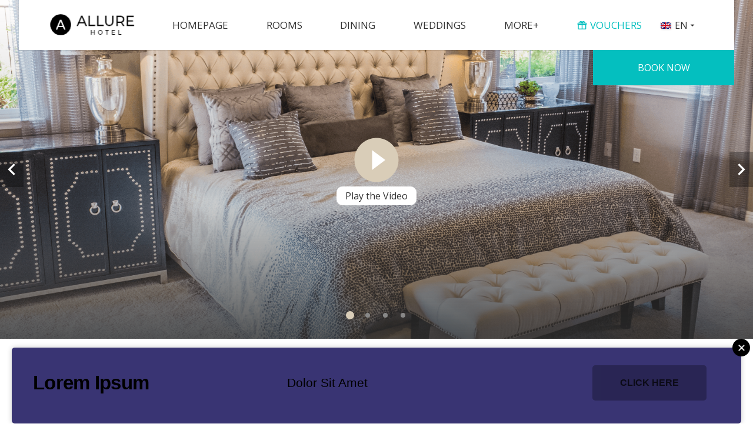

--- FILE ---
content_type: text/html; charset=UTF-8
request_url: https://demo-allure1.cms.netaffinity.io/?__hstc=158435237.038f41d2a2f7e04e143fa96173220f01.1649130348651.1649409235399.1649416559636.19&__hssc=158435237.1.1649416559636&__hsfp=3951834501
body_size: 23235
content:
<!DOCTYPE HTML>

<!--[if lte IE 7]> <html class="ie7"> <![endif]-->
<!--[if IE 8]>     <html class="ie8"> <![endif]-->
<!--[if IE 9]>     <html class="ie9"> <![endif]-->
<!--[if !IE]><!-->
<html class="non-ie" lang="EN">
<!--<![endif]-->

<head>
	<meta charset="utf-8">
	<meta http-equiv="X-UA-Compatible" content="IE=edge">
	<meta name="viewport" content="width=device-width, initial-scale=1">
	<meta name="keywords" content="" />
	<meta name="description" content="Home" />
	<meta name="google" content="notranslate">

	    <meta name="robots" content="noindex" />
    	
	            
	<title>Home</title>

		<!-- FAVICONS -->
		<link rel="icon" type="image/png" sizes="32x32" href="/cmsImages/65fd9fa176632.png">
	<meta name="msapplication-TileColor" content="#ffffff">
	<meta name="msapplication-TileImage" content="/cmsImages/65fd9fa176632.png">
	<meta name="theme-color" content="#D9CDB8">
	

	<!-- Stylesheet -->
			
		<style>
			@charset "UTF-8";
			.upper{text-transform:uppercase}.center{text-align:center}.left{text-align:left}.bold{font-weight:700!important}.title--line-bottom{position:relative;margin-bottom:1rem}.title--line-bottom:after{content:"";position:absolute;height:3px;width:45px;background-color:#333;bottom:0;left:50%;-ms-transform:translateX(-50%);transform:translateX(-50%)}*{outline:0;box-sizing:border-box}body,html{font-size:16px;line-height:1.5;font-family:"Open Sans",sans-serif;color:#333;font-weight:400;background:#fff}@media (max-width:767px){body,html{font-size:14px}}.body__wrapper{position:relative}.body--fixed{overflow:hidden}a:not(.button){color:#D9CDB8;text-decoration:none}a:not(.button):active,a:not(.button):focus,a:not(.button):hover{color:#26486f;text-decoration:none}h1{font-size:39px}@media (max-width:767px){h1{font-size:32px}}.page--weddings h1{font-size:43px}@media (max-width:767px){.page--weddings h1{font-size:36px}}h2{font-size:34px}@media (max-width:767px){h2{font-size:28px}}.page--weddings h2{font-size:38px}@media (max-width:767px){.page--weddings h2{font-size:31px}}h3{font-size:28px}@media (max-width:767px){h3{font-size:23px}}.page--weddings h3{font-size:31px}@media (max-width:767px){.page--weddings h3{font-size:26px}}h4{font-size:20px}@media (max-width:767px){h4{font-size:16px}}.page--weddings h4{font-size:22px}@media (max-width:767px){.page--weddings h4{font-size:18px}}h5{font-size:16px}@media (max-width:767px){h5{font-size:13px}}.page--weddings h5{font-size:18px}@media (max-width:767px){.page--weddings h5{font-size:15px}}h6{font-size:14px}@media (max-width:767px){h6{font-size:12px}}.page--weddings h6{font-size:16px}@media (max-width:767px){.page--weddings h6{font-size:13px}}h1,h2,h3,h4,h5,h6{font-family:"Open Sans",sans-serif;font-weight:600;margin:0}.page--weddings h1,.page--weddings h2,.page--weddings h3,.page--weddings h4,.page--weddings h5,.page--weddings h6{font-family:"Great Vibes",cursive}.content{color:#333;font-weight:400}.content table{width:100%;max-width:100%;margin-bottom:20px}.content table td,.content table th{padding:5px;vertical-align:top;border:1px solid #efefef}.content table thead th{vertical-align:bottom;border-bottom:2px solid #efefef}.content table tbody+tbody{border-top:2px solid #efefef}.content table .table{background-color:#fff}.content .table-hover tbody tr:hover{background-color:#eee}.content .table-striped tbody tr:nth-of-type(odd){background-color:#eee}.content h1,.content h2,.content h3,.content h4,.content h5,.content h6{padding-top:10px;padding-bottom:10px}.content p{padding-top:0;padding-bottom:5px;margin:0;line-height:1.8}.content strong{font-weight:700}.content em{font-style:italic}.content ul li{list-style:inside disc;padding-top:5px;padding-bottom:5px;line-height:1.5}.content ol li{list-style:inside decimal;padding-top:5px;padding-bottom:5px;line-height:1.5}.content a:not(.button){color:#D9CDB8;font-weight:700}.page--weddings .content a:not(.button){color:#663399!important}@media (min-width:1025px){.nav{height:100%;-ms-flex-align:center;align-items:center;display:-ms-flexbox;display:flex}.nav>ul{height:100%;-ms-flex-align:center;align-items:center}.nav>ul>li{display:-ms-flexbox;display:flex;height:100%;position:relative}.nav>ul>li>a{display:-ms-flexbox;display:flex;-ms-flex-align:center;align-items:center}}.nav ul{list-style-type:none;margin:0;padding:0}.nav ul li{padding:5px 20px;float:left}.nav ul li a{font-size:1.0625rem;color:#333}@media (max-width:1240px){.nav ul li a{font-size:1rem}}@media (max-width:1100px){.nav ul li a{font-size:.85rem}}@media (max-width:1024px){.nav ul li a{font-size:1.125rem}}.page--weddings .nav ul li a:hover{color:#663399}.nav ul li ul{position:absolute;width:200px;background:#fff;padding:10px 20px 10px;left:50%;-ms-transform:translateX(-50%);transform:translateX(-50%);top:100%;z-index:1;border-top:2px solid #D9CDB8;visibility:hidden;opacity:0;pointer-events:none;transition:all .3s ease-in-out}.page--weddings .nav ul li ul{border-color:#663399}.nav ul li ul li{width:100%;border-bottom:1px solid #f7f7f7;padding:10px 0}.nav ul li ul li:last-child{border-bottom:0}.nav ul li ul li:hover a{color:#333!important}.nav ul li ul li a{text-transform:none;width:100%;display:block}.nav ul li ul li a:hover{color:#D9CDB8!important}.page--weddings .nav ul li ul li a:hover{color:#663399!important}.nav ul li ul li ul{display:none}.nav ul li:hover>a{color:#D9CDB8}.page--weddings .nav ul li:hover>a{color:#663399}.nav ul li:hover ul{visibility:visible;opacity:1;pointer-events:all}.nav--no-hamburger{-ms-flex:1;flex:1}.nav--no-hamburger ul{display:-ms-flexbox;display:flex;-ms-flex-pack:distribute;justify-content:space-around;-ms-flex-wrap:wrap;flex-wrap:wrap;-ms-flex:1;flex:1}@media (max-width:1024px){.nav--no-hamburger ul li{width:100%;margin-bottom:10px}}@media (max-width:1024px){.nav--no-hamburger{position:fixed;top:0;right:-100%;width:100%;height:100%;background:#fff;opacity:0;transition:opacity .3s ease}.nav--no-hamburger ul{display:block;position:absolute;padding:90px 20px 5%;top:0;left:0;width:100%;height:100%;overflow-y:auto;-webkit-overflow-scrolling:touch}.nav--no-hamburger ul li{border-bottom:1px solid #ddd;padding:15px 0;margin-bottom:0;opacity:0;transform:rotateX(-90deg);transition:all .8s cubic-bezier(.36,-.64,.34,1.3);display:-ms-flexbox;display:flex;-ms-flex-pack:center;justify-content:center;-ms-flex-align:center;align-items:center}.nav--no-hamburger ul li:last-child{border:none}.nav--no-hamburger ul li a{display:block;width:100%}.nav--no-hamburger ul.open{opacity:1;right:0}.nav--no-hamburger ul.open li{opacity:1;-ms-transform:none;transform:none;transition:all .8s cubic-bezier(.36,-.64,.34,1.3)}.nav--no-hamburger.open{opacity:1;right:0}.header--square .nav--no-hamburger ul{padding-top:120px}}html.noscroll{overflow:hidden}body.noscroll{overflow:visible;height:100%}.nav__trigger{display:none;text-align:center;cursor:pointer}@media (max-width:1024px){.nav__trigger{display:block;z-index:9;left:0;position:absolute;top:53%;-ms-transform:translateY(-50%);transform:translateY(-50%)}}.nav__button{padding:0 20px}.nav__button i{font-size:28px;display:block;width:100%;line-height:.6}.nav__button span{font-size:.8rem;text-transform:uppercase}.nav__trigger--open .nav__button i:before{content:"\F156"}.nav--social ul li a{font-size:1.5rem}.nav--social ul li a:hover{opacity:1}.nav--secondary{width:100%;margin-top:6px;padding:20px 0}.nav--secondary ul{display:-ms-flexbox;display:flex;text-align:center;width:100%}.nav--secondary ul li{display:-ms-flexbox;display:flex;-ms-flex-align:center;align-items:center;-ms-flex-pack:center;justify-content:center;-ms-flex:1;flex:1}.nav--secondary ul li.active a{color:#D9CDB8;font-weight:700}.nav--secondary .slick-list{width:95%!important;margin:0 auto}.nav--secondary .carousel__nav{background:0 0!important;color:#333}.nav--secondary .carousel__nav.carousel__nav--next{right:-10px}.nav--secondary .carousel__nav.carousel__nav--prev{left:-10px}.header{transition:all .3s ease-in-out;z-index:4}.header.header--fixed{position:fixed;height:60px}.header--shadow{box-shadow:0 1px 2px 0 rgba(0,0,0,.15)}.header--boxed{background:#fff;height:85px;padding:0 40px;position:fixed;top:0;left:50%;-ms-transform:translateX(-50%);transform:translateX(-50%)}.header--boxed .header__content{display:-ms-flexbox;display:flex;-ms-flex-align:center;align-items:center;-ms-flex-pack:justify;justify-content:space-between;height:100%}.header--boxed .header__logo{padding:10px;height:90%;margin-right:20px}.header--boxed .header__logo img{height:100%;width:auto}@media (max-width:1240px){.header--boxed{padding:0 20px;width:100%;-ms-transform:none;transform:none;left:0}}@media (max-width:1024px){.header--boxed{padding:0}}.header--boxed .header__content--full-searchbox{position:relative}.header--boxed .header__content--full-searchbox .searchbox{right:-40px}@media (max-width:1240px){.header--boxed .header__content--full-searchbox .searchbox{right:-20px}}.header--boxed.header--cookie{position:absolute}.header--boxed.header--fixed{position:fixed!important}.header--boxed.header--fixed .header__logo{padding:5px}.header__content--full-searchbox{position:relative}.header__content--full-searchbox .searchbox{position:absolute;right:0;-ms-flex-item-align:auto;-ms-grid-row-align:auto;align-self:auto;top:100%;width:25%}@media (max-width:1024px){.header__content--full-searchbox .searchbox{display:none}.header__content--full-searchbox .nav{-ms-flex-order:-1;order:-1;-ms-flex:initial;flex:initial}.header__content--full-searchbox .header__logo{margin:0;position:absolute;left:50%;-ms-transform:translateX(-50%);transform:translateX(-50%)}}.header__content--full-searchbox .header__book-now{display:none;transition:all .3s ease-in-out;height:100%;position:absolute;right:0}.header__content--full-searchbox .header__book-now .button{height:100%;display:-ms-flexbox;display:flex;-ms-flex-pack:center;justify-content:center;-ms-flex-align:center;align-items:center;text-transform:uppercase;padding:0 20px}.header__content--full-searchbox .header__book-now .button i{display:none}.header__content--full-searchbox .header__book-now .button span{display:block}@media (max-width:767px){.header__content--full-searchbox .header__book-now .button{-ms-flex-direction:column;flex-direction:column;font-size:.8rem;line-height:1;min-width:inherit}.header__content--full-searchbox .header__book-now .button i{font-size:26px;display:block}.header__content--full-searchbox .header__book-now .button span{display:none}}@media (max-width:1024px){.header__content--full-searchbox .header__book-now{display:block}}.header--square .header__logo{padding:0 20px;height:auto;margin-right:20px;-ms-flex-item-align:start;align-self:flex-start;background:#fff;box-shadow:0 1px 2px 0 rgba(0,0,0,.15);max-width:200px}.header--square .header__logo img{-o-object-fit:cover;object-fit:cover;font-family:"object-fit: cover";width:100%;height:100%}@media (max-width:1024px){.header--square .header__logo{margin:0}}.header--square.header--fixed .header__logo{padding:0 20px;max-width:150px}.header__logo{transition:all .3s ease-in-out}.header__logo img{width:100%}@media (max-width:1024px){.header__logo{z-index:1}}.languages__wrap{height:100%}.languages__wrap ul.languages{width:auto;float:right;color:#333;cursor:pointer;padding-right:10px;min-width:85px;padding:0!important;display:-ms-flexbox;display:flex;-ms-flex-align:center;align-items:center;font-family:"Open Sans",sans-serif;text-transform:uppercase;height:100%;position:relative}@media (max-width:1024px){.languages__wrap ul.languages{display:none}}.languages__wrap ul.languages>li{padding:0;height:100%;display:-ms-flexbox;display:flex;-ms-flex-align:center;align-items:center}.languages__wrap ul.languages>li ul{width:100px!important}.languages__wrap ul.languages>li:after{content:"\F35D";font-family:"Material Design Icons";color:#333}.languages__wrap ul.languages i{color:#333;position:relative;margin-right:5px;pointer-events:none;float:left;display:inline-block}.languages__wrap>.languages__list{color:#fff;width:100%;list-style-type:none;display:-ms-flexbox;display:flex;padding:0}.languages__wrap>.languages__list>*{margin:0 10px}.carousel{overflow:hidden;width:100%}.carousel .slick-dots{list-style:none;display:block;text-align:center;padding:0;margin:0;width:100%;display:-ms-flexbox!important;display:flex!important;-ms-flex-pack:center;justify-content:center}.carousel .slick-dots li{position:relative;display:inline-block;height:20px;width:20px;margin:0 5px;padding:0;cursor:pointer;display:-ms-flexbox;display:flex;-ms-flex-pack:center;justify-content:center;-ms-flex-align:center;align-items:center}.carousel .slick-dots li button{border:0;background:0 0;display:block;height:20px;width:20px;outline:0;line-height:0;font-size:0;color:transparent;cursor:pointer}.carousel .slick-dots li button:focus,.carousel .slick-dots li button:hover{outline:0}.carousel .slick-dots li button:focus:before,.carousel .slick-dots li button:hover:before{opacity:1}.carousel .slick-dots li button:before{position:absolute;top:50%;left:50%;-ms-transform:translate(-50%,-50%);transform:translate(-50%,-50%);content:'';width:8px;height:8px;opacity:1;background:#888;border-radius:50%;transition:all .5s ease-in-out}.carousel .slick-dots li.slick-active button:before{background:#D9CDB8;opacity:1;width:14px;height:14px}.page--weddings .carousel .slick-dots li.slick-active button:before{background:#663399}.carousel__nav{color:#fff;background:rgba(0,0,0,.3);position:absolute;top:50%;-ms-transform:translateY(-50%);transform:translateY(-50%);font-size:2.5rem;cursor:pointer;transition:all .3s ease-in-out}.carousel__nav:hover{background:rgba(0,0,0,.5)}@media (max-width:767px){.carousel__nav{font-size:1.5rem}}.carousel__nav--prev{left:0}.carousel__nav--next{right:0}.carousel--hero .slick-dots{bottom:30px}.carousel--hero .carousel__image{width:100%;height:100%;-o-object-fit:cover;object-fit:cover;font-family:"object-fit: cover"}.carousel--hero.container{padding:0}@media (max-width:1024px){.carousel--hero{margin-top:85px}}.carousel--ratio{background-size:cover!important;background-position:center center!important;max-height:80vh;width:100%;position:relative}.carousel--ratio:before{display:block;content:"";width:100%;height:100%;padding-top:56.25%}.carousel--ratio>:nth-child(1){position:absolute;top:50%;left:50%;-ms-transform:translate(-50%,-50%);transform:translate(-50%,-50%);width:100%;height:100%}.carousel--ratio .carousel__item{position:relative;max-height:80vh;position:relative}.carousel--ratio .carousel__item:before{display:block;content:"";width:100%;height:100%;padding-top:56.25%}.carousel--ratio .carousel__item>:nth-child(1){position:absolute;top:50%;left:50%;-ms-transform:translate(-50%,-50%);transform:translate(-50%,-50%);width:100%;height:100%}.hero--mobile{width:100%;height:60vh}@media (max-width:767px){.hero--mobile{margin-top:85px}}.hero--mobile img{width:100%;height:100%;-o-object-fit:cover;object-fit:cover;font-family:"object-fit: cover"}.carousel--content{overflow:visible}.carousel--content .slick-track{display:-ms-flexbox;display:flex}.carousel--content .slick-track .slick-slide{display:-ms-flexbox;display:flex;height:auto;-ms-flex-align:center;align-items:center;-ms-flex-pack:center;justify-content:center;-ms-flex-direction:column;flex-direction:column;margin:0 20px}@media (max-width:767px){.carousel--content .slick-track .slick-slide{margin:0}}.carousel--content .slick-list{margin:-20px}@media (max-width:767px){.carousel--content .slick-list{margin:0}}.carousel--content .carousel__item img{width:100%}.carousel--arrow-top .carousel__nav{top:25%;-ms-transform:none;transform:none}.carousel--arrow-outside .carousel__nav{background:0 0;color:#333;font-size:2.5rem}.carousel--arrow-outside .carousel__nav--prev{left:-40px}.carousel--arrow-outside .carousel__nav--next{right:-40px}@media (max-width:1600px){.carousel--arrow-outside .carousel__nav{background:rgba(0,0,0,.5);color:#fff;font-size:2rem}.carousel--arrow-outside .carousel__nav--next{right:0}.carousel--arrow-outside .carousel__nav--prev{left:0}}@media (max-width:767px){.carousel--arrow-outside .carousel__nav--next{right:10px}.carousel--arrow-outside .carousel__nav--prev{left:10px}}.carousel--gallery{width:95%}.carousel--gallery .slick-list{margin:0 -20px}.carousel--gallery .slick-track .slick-slide{margin:0 5px}.carousel--gallery .carousel__item a{transition:all .3s ease-in-out;overflow:hidden;position:relative;display:block}.carousel--gallery .carousel__item a img{height:330px;-o-object-fit:cover;object-fit:cover;font-family:"object-fit: cover"}.carousel--gallery .carousel__item a:before{content:"\F349";font-family:Material Design Icons;background:rgba(237,91,37,.5);width:100%;height:100%;display:-ms-flexbox;display:flex;font-size:2rem;color:#fff;-ms-flex-pack:center;justify-content:center;-ms-flex-align:center;align-items:center;position:absolute;top:0;left:0;opacity:0;transition:all .3s ease-in-out}.carousel--gallery .carousel__item a:hover:before{opacity:1}.carousel--gallery .carousel__nav.slick-disabled{opacity:.4}
		</style>
		

		
		
	    <style>
	        .page-hidden{visibility:hidden;opacity:0}
	    </style>
	    

	






<link rel="canonical" href="/"/>
<!-- Google Tag Manager -->
<script>(function(w,d,s,l,i){w[l]=w[l]||[];w[l].push({'gtm.start':new Date().getTime(),event:'gtm.js'});var f=d.getElementsByTagName(s)[0],j=d.createElement(s),dl=l!='dataLayer'?'&l='+l:'';j.async=true;j.src='https://www.googletagmanager.com/gtm.js?id='+i+dl;f.parentNode.insertBefore(j,f);})(window,document,'script','dataLayer','GTM-MFW4SDZ5');</script>
<!-- End Google Tag Manager -->
</head>

<!--[if lte IE 9]>
<div class="content" style="padding:40px;text-align: center;">
<img src="/cmsImages/6087dd0e3f6fb.png" alt="The Affinity Hotel"><br/>
<h2>You're using an old version of this browser.</h2>
<p>
We recommend the use of the latest version of Google Chrome.<br/>
<a href="https://www.google.com/chrome/">Please, update your browser for the best experience on our site.</a>
</p>
</div>
<style>.body__wrapper {display: none;}</style>
<![endif]-->

<!--$page.sec.TAB_PrimarySection("tab_name":"Primary Section","order":"1")-->
<!--$page.sec.GALLERYIMAGEROW_banner("tab":"PrimarySection","tag_order":"1","tag_name":"Banner Gallery","width":"1600","height":"900")-->
<!--$page.sec.IMAGE_MobileBanner("tab":"PrimarySection","tag_order":"2","tag_name":"Mobile Banner Image","width":"400","height":"700","default":"/allure1/files/images/placeholder/mobile-image.jpg")-->
<!--$page.sec.TEXT_PAGEH1SMALL("tab":"PrimarySection","tag_order":"3","tag_name":"Subtitle")-->
<!--$page.sec.TEXT_PAGEH1BIG("tab":"PrimarySection","tag_order":"4","tag_name":"Title")-->
<!--$page.sec.HTML_CONTENTMAIN("tab":"PrimarySection","tag_order":"5","tag_name":"Text Area")-->

<!--$page.sec.TAB_FeaturedSection("tab_name":"Featured Section","order":"2")-->
<!--$page.sec.SUPERLISTINGS_HomeFeaturedArea("tab":"FeaturedSection","tag_order":"1","tag_name":"Featured Data")-->

<!--$page.sec.TAB_SecondarySection("tab_name":"Secondary Section","order":"3")-->
<!--$page.sec.RADIO_SecondarySectionType("tab":"SecondarySection","tag_order":"1","tag_name":"Secondary Section<br><span style='font-size: 13px !important;text-transform: none;font-weight: normal;'>Default Secondary Section can be edited in <a href='/admin/template_settings/show' style='font-size: 13px !important;'>Site Settings</a>. Custom Secondary Section can be edited below.</span>","options":["Default","Off","Custom"],"value":"Default")-->
<!--$page.sec.IMAGE_ContentSecondaryIMG("tab":"SecondarySection","tag_order":"2","tag_name":"Image","default":"/allure1/files/images/placeholder/secondary-section-image.jpg")-->
<!--$page.sec.TEXT_CONTENTSECONDARYTITLE("tab":"SecondarySection","tag_order":"3","tag_name":"Title")-->
<!--$page.sec.HTML_CONTENTSECONDARY("tab":"SecondarySection","tag_order":"4","tag_name":"Text Area")-->
<!--$page.sec.TEXT_BUTTONSECONDARYTEXT("tab":"SecondarySection","tag_order":"5","tag_name":"Button Text")-->
<!--$page.sec.URL_BUTTONSECONDARYLINK("tab":"SecondarySection","tag_order":"6","tag_name":"Button Link")-->


<!--$page.sec.TAB_ActionBarTab("tab_name":"Action Bar","order":"4")-->
<!--$page.sec.RADIO_ActionBar("tab":"ActionBarTab","tag_order":"1","tag_name":"Action Bar<br><span style='font-size: 13px !important;text-transform: none;font-weight: normal;'>Default Action Bar can be edited in <a href='/admin/template_settings/show' style='font-size: 13px !important;'>Site Settings</a>. Custom Action Bar can be edited below.</span>","options":["Default","Off","Custom"],"value":"Off")-->
<!--$page.sec.RADIO_ActionBarType("tab":"ActionBarTab","tag_order":"2","tag_name":"Type","options":["Timer","Image","Image With Gradient"])-->
<!--$page.sec.RADIO_ActionBarPosition("tab":"ActionBarTab","tag_order":"3","tag_name":"Position","options":["Bottom","Left","Right"])-->
<!--$page.sec.TEXT_ActionBarTitle("tab":"ActionBarTab","tag_order":"4","tag_name":"Title")-->
<!--$page.sec.TEXT_ActionBarDescription("tab":"ActionBarTab","tag_order":"5","tag_name":"Description")-->
<!--$page.sec.COLOR_ActionBarBGColour("tab":"ActionBarTab","tag_order":"6","tag_name":"Background Colour")-->
<!--$page.sec.COLOR_ActionBarTextColour("tab":"ActionBarTab","tag_order":"7","tag_name":"Text Colour")-->
<!--$page.sec.URL_ActionBarBtnLink("tab":"ActionBarTab","tag_order":"8","tag_name":"Button Link")-->
<!--$page.sec.TEXT_ActionBarBtnText("tab":"ActionBarTab","tag_order":"9","tag_name":"Button Text")-->
<!--$page.sec.DATETIME_ActionBarExpiry("tab":"ActionBarTab","tag_order":"10","tag_name":"Expiry Date and Time")-->
<!--$page.sec.IMAGE_ActionBarImage("tab":"ActionBarTab","tag_order":"11","tag_name":"Image","width":"250","height":"200")-->
<!--$page.sec.IMAGE_ActionBarImageFadeBottom("tab":"ActionBarTab","tag_order":"12","tag_name":"Image with gradient (Position bottom only)","width":"795","height":"125")-->


<!--$page.sec.TAB_PopupVideo("tab_name":"Pop-up Video","order":"5")-->
<!--$page.sec.RADIO_Video("tab":"PopupVideo","tag_order":"1","tag_name":"Pop-up Video","options":["On","Off"],"value":"Off")-->
<!--$page.sec.TEXT_VideoID("tab":"PopupVideo","tag_order":"2","tag_name":"Pop-up Video YouTube ID")-->
<!--$page.sec.TEXT_PlayBtnText("tab":"PopupVideo","tag_order":"3","tag_name":"Play Button Text")-->
<!--$page.sec.RADIO_PlayBtnPosition("tab":"PopupVideo","tag_order":"4","tag_name":"Play Button Position","options":["Left","Center","Right"],"value":"Center")-->


<!--$page.sec.TAB_OccasionsTab("tab_name":"Occasions","order":"6")-->
<!--$page.sec.RADIO_ChristmasPage("tab":"OccasionsTab","tag_order":"1","tag_name":"Christmas<br><span style='font-size: 13px !important;text-transform: none;font-weight: normal;'>Default Christmas setting can be set in Occasions tab in <a href='/admin/template_settings/show' style='font-size: 13px !important;'>Site Settings</a>.</span>","options":["Default","On","Off"],"value":"Default")-->


<body class="page-hidden">
<!-- Google Tag Manager (noscript) -->
<noscript><iframe src="https://www.googletagmanager.com/ns.html?id=GTM-MFW4SDZ5" height="0" width="0" style="display:none;visibility:hidden"></iframe></noscript>
<!-- End Google Tag Manager (noscript) -->




<!-- BODY WRAPPER - CLOSES ON FOOTER INLCLUDE -->
<div class="body__wrapper page--home">

  <header class="header header--boxed header--shadow container">
	<div class="header__content header__content--full-searchbox">
		<a href="/?lang=en" class="header__logo">
						<img src="/cmsImages/6087dd0e3f6fb.png" alt="The Affinity Hotel">
					</a>
		<div class="nav__trigger">
			<div class="nav__button">
				<i class="mdi mdi-menu"></i>
				<span>Menu</span>
			</div>
		</div>
		<nav class="nav nav--no-hamburger upper">
			
<ul>
<li class="first active"><a href="/index.html">Homepage</a></li>
<li><a href="/rooms.html">Rooms</a>
<ul>
<li class="first"><a href="/deluxe-rooms.html">Deluxe Rooms</a></li>
<li><a href="/superior-rooms.html">Superior Rooms</a></li>
<li><a href="/family-rooms.html">Family Rooms</a></li>
<li class="last"><a href="/suites.html">Suites</a></li>
</ul>
</li>
<li><a href="/dining.html">Dining</a>
<ul>
<li class="first"><a href="/the-restaurant.html">The Restaurant</a></li>
<li class="last"><a href="/the-bar.html">The Bar</a></li>
</ul>
</li>
<li><a href="/weddings.html">Weddings</a>
<ul>
<li class="first"><a href="/packages.html">Packages</a></li>
<li><a href="/civil-ceremonies.html">Civil Ceremonies</a></li>
<li><a href="/wedding-enquiry.html">Wedding Enquiry</a></li>
<li class="last"><a href="/menus.html">Menus</a></li>
</ul>
</li>
<li><a href="/meetings-and-events.html">Meetings </a>
<ul>
<li class="first"><a href="/rates-and-packages.html">Rates & Packages</a></li>
<li><a href="/team-building.html">Team Building</a></li>
<li class="last"><a href="/meeting-enquiry.html">Meeting Enquiry</a></li>
</ul>
</li>
<li><a href="/things-to-do.html" class="sparkle">Things to Do</a>
<ul>
<li class="first"><a href="/local-attractions.html">Local Attractions</a></li>
<li class="last"><a href="/whats-on.html">What's On</a></li>
</ul>
</li>
<li class="last"><a href="/special-offers.html">Offers</a></li>
</ul>

						<div class="languages__wrap">
				<ul class="languages">
					<li>
						<span class="current-lang">EN</span>
						<ul class="languages__list">
														<li><a href="?lang=de">DE</a></li>
														<li><a href="?lang=nl">NL</a></li>
														<li><a href="?lang=sl">SL</a></li>
														<li><a href="?lang=cs">CS</a></li>
														<li><a href="?lang=ru">RU</a></li>
														<li><a href="?lang=bg">BG</a></li>
														<li><a href="?lang=et">ET</a></li>
														<li><a href="?lang=en">EN</a></li>
							
						</ul>
					</li>
				</ul>
			</div>
			
		</nav>

		 <!--this checks if the SEARCHBOX_Default is public -->
		 <!--  this checks if the values are empty -->
		<div class="header__book-now find-width ">
			<a href="https://the-affinity-hotel.host.netaffinity.io/ibe/THEAFFINIBE02?/accommodation/packages#!/accommodation/packages" class=" button"  target="_blank">
			<i class="mdi mdi-calendar-check"></i> Book <span>&nbsp;Now</span>
		</a>
	</div>

	<div class="searchbox">
		<div class="header__book-now ">
			<a href="https://the-affinity-hotel.host.netaffinity.io/ibe/THEAFFINIBE02?/accommodation/packages#!/accommodation/packages" class=" button"  target="_blank">
			<i class="mdi mdi-calendar-check"></i> Book <span>&nbsp;Now</span>
		</a>
	</div>
</div>

</div>
</header>


  
                      <div class="bann-wrap">
            
	
								<section class="carousel carousel--ratio carousel--hero carousel--hero--js" style="background-image:url('/cmsGallery/imagerow/32500/resized/1600x900/bedroom_1.png');">
													<div class="carousel__item">
				<img class="carousel__image" data-lazy="/cmsGallery/imagerow/32500/resized/1600x900/bedroom_1.png" src="" alt="bedroom_1"/>
			</div>
					<div class="carousel__item">
				<img class="carousel__image" data-lazy="/cmsGallery/imagerow/32500/resized/1600x900/ainars-djatlevskis-gjqlvtyqfgq-unsplash_1_1.jpg" src="" alt="ainars-djatlevskis-gjqlvtyqfgq-unsplash_1 (1)"/>
			</div>
					<div class="carousel__item">
				<img class="carousel__image" data-lazy="/cmsGallery/imagerow/32500/resized/1600x900/evelina-friman-hw_skmjb0ns-unsplash_1_1_1.jpg" src="" alt="evelina-friman-hw_skmjb0ns-unsplash_1_1"/>
			</div>
					<div class="carousel__item">
				<img class="carousel__image" data-lazy="/cmsGallery/imagerow/32500/resized/1600x900/peter-dawn-jyeovfeusoa-unsplash_1_1.jpg" src="" alt="peter-dawn-jyeovfeusoa-unsplash_1_1"/>
			</div>
			
	</section>


              <a class="bann-video-link" data-fancybox href="https://www.youtube.com/watch?v=https://www.youtube.com/watch?time_continue=3&v=JCFJYj8RnSc&feature=emb_logo?autoplay=1&loop=1&playlist=https://www.youtube.com/watch?time_continue=3&v=JCFJYj8RnSc&feature=emb_logo">

          <div class="video-btn-wrap video-btn-center"> 
            <svg xmlns="http://www.w3.org/2000/svg" height="90" viewBox="0 0 24 24" width="90"><path xmlns="http://www.w3.org/2000/svg" d="M8 5v14l11-7z" style="fill:#ffffff;"></path><path d="M12 2C6.48 2 2 6.48 2 12s4.48 10 10 10 10-4.48 10-10S17.52 2 12 2zm-2 14.5v-9l6 4.5-6 4.5z"></path></svg>
                <div class="video-btn-text">Play the Video</div>
              </div>  

  </a>




<style>
  @media only screen and (max-width: 767px) {
    .fancybox-slide {
      padding: 0!important;
    }
  }  

  .bann-wrap {
    position: relative;
  }

  .bann-wrap:after {
    content: '';
    position: absolute;
    left: 0;
    top: 0;
    width: 100%;
    height: 100%;
    opacity: 1;
    background: rgb(76,76,76);
    background: linear-gradient(180deg, rgba(76,76,76,0) 0%, rgba(41,41,41,0.23) 61%, rgba(47,47,47,0.8) 100%);
}

.bann-wrap .carousel .slick-dots {
  z-index: 2;
}
</style>


          </div>
        
    
  
  
  <section class="welcome-area">
		<div class="container center content">
			<h1 class="title title--welcome upper">
        <span>Welcome to</span>
        The Affinity Hotel
      </h1>
			<div class="welcome-area__content welcome-area__content--colapse">
				<div class="content__main left">
				    <p>The Affinity Hotel is a four-star independent hotel with a superb location. The hotel boasts 85 beautifully appointed rooms and suites appealing to any discerning business or leisure traveller. The Affinity hotel has a great variety of food and beverage outlets from our lobby bistro to our fine dining restaurant and cosy residents&rsquo; bar. The hotel is located within 5 minutes from main transport links to the airport and proximate to top visitor attractions.&nbsp;</p>
        </div>
		    <a href="#" class="button button--read-more button--line-top button--ghost"><span>Read More</span></a>
			</div>
		</div>
	</section>

  
<section class="featured-area featured-area--grid featured-area--bordered featured-area--grid--js container">
        <a href="rooms.html" class="featured-area__item section--gray-bg" >
        <div>
            <div class="featured-area__content content center">
                <h3 class="title title--small">Rooms</h3>
                                <p>Explore our variety of beautifully designed bedrooms and indulge the highest comfort.</p>
                                <span class="button button--ghost bold">Read More <i class="mdi mdi-chevron-right"></i></span>
            </div>

            <div class="featured-area__image--ratio">
                <div>
                                        <picture>
                        <source srcset="/cmsListings/33165/6481974f8f67c.webp"   type="image/webp">
                        <source srcset="/cmsListings/33165/6481974f8f67c.webp"  type="image/jpeg">
                        <img class="lazy-img featured-area__image" src="/cmsListings/33165/6481974f8f67c.webp" alt="Rooms At Allure Hotel" title="Rooms At Allure Hotel" />
                    </picture>
                                    </div>
            </div>
            <span class="button featured-area__button upper">Rooms</span>
        </div>
    </a>
        <a href="dining.html" class="featured-area__item section--gray-bg" >
        <div>
            <div class="featured-area__content content center">
                <h3 class="title title--small">Dining</h3>
                                <p>Our Dining outlets reach from Fine Dining in the Affinity Restaurant, to a casual meal, a pint of Irish beer or a fancy cockail.</p>
                                <span class="button button--ghost bold">Read More <i class="mdi mdi-chevron-right"></i></span>
            </div>

            <div class="featured-area__image--ratio">
                <div>
                                        <picture>
                        <source srcset="/cmsListings/33166/6481975fdbef9.webp"   type="image/webp">
                        <source srcset="/cmsListings/33166/6481975fdbef9.webp"  type="image/jpeg">
                        <img class="lazy-img featured-area__image" src="/cmsListings/33166/6481975fdbef9.webp" alt="Allure Hotel Dining" title="Allure Hotel Dining" />
                    </picture>
                                    </div>
            </div>
            <span class="button featured-area__button upper">Dining</span>
        </div>
    </a>
        <a href="special-offers.html" class="featured-area__item section--gray-bg" >
        <div>
            <div class="featured-area__content content center">
                <h3 class="title title--small">Special Offers</h3>
                                <p>Book your special offer for a getaway to the stunning Affinity Hotel. Avail of our packages including in-room dining.</p>
                                <span class="button button--ghost bold">Book Now <i class="mdi mdi-chevron-right"></i></span>
            </div>

            <div class="featured-area__image--ratio">
                <div>
                                        <picture>
                        <source srcset="/cmsListings/33167/648197704d8e4.webp"   type="image/webp">
                        <source srcset="/cmsListings/33167/648197704d8e4.webp"  type="image/jpeg">
                        <img class="lazy-img featured-area__image" src="/cmsListings/33167/648197704d8e4.webp" alt="Feedccoriginal  ralph ravi kayden zsg kd lvw unsplash demo-allure1.cms.netaffinity.io" title="" />
                    </picture>
                                    </div>
            </div>
            <span class="button featured-area__button upper">Special Offers</span>
        </div>
    </a>
        <a href="weddings.html" class="featured-area__item section--gray-bg" >
        <div>
            <div class="featured-area__content content center">
                <h3 class="title title--small">Weddings</h3>
                                <p>Looking for the perfect place for the perfect day? Celebrate your wedding at the Affinity Hotel.</p>
                                <span class="button button--ghost bold">Read More <i class="mdi mdi-chevron-right"></i></span>
            </div>

            <div class="featured-area__image--ratio">
                <div>
                                        <picture>
                        <source srcset="/cmsListings/33168/6481978188bff.webp"   type="image/webp">
                        <source srcset="/cmsListings/33168/6481978188bff.webp"  type="image/jpeg">
                        <img class="lazy-img featured-area__image" src="/cmsListings/33168/6481978188bff.webp" alt="Fddeforiginal  evelina friman hw skmjbns unsplash demo-allure1.cms.netaffinity.io" title="" />
                    </picture>
                                    </div>
            </div>
            <span class="button featured-area__button upper">Weddings</span>
        </div>
    </a>
    </section>



      <section class="featured-area featured-area--half featured-area--bordered container">
    <div class="featured-area__item featured-area__item--ratio">
    <picture>
      <source srcset="/cmsImages/6481aab046889.webp" type="image/webp">
      <source srcset="/cmsImages/6481aab046889.jpeg" type="image/jpeg">
      <img class="lazy-img featured-area__image" src="/cmsImages/6481aab046889.jpeg" alt="The Affinity Hotel" />
  </picture>
  </div>
    <div class="featured-area__item section--gray-bg">
    <div class="featured-area__content content">
      <h3 class="title title--small title--line-bottom bold center upper">
        Things To Do
      </h3>
      <div class="featured-area__text">
        <p>The Affinity Hotel nestled in between two of Ireland's most favourite National Parks gives you the perfect opportunity to go for a hike, check out activities and heritage sites.</p>
<p>&nbsp;</p>
<p>&nbsp;</p>
      </div>
            <a href="/things-to-do.html" class="button button--secondary featured-area__button upper">
        <span>Read More</span>
      </a>
          </div>
  </div>
</section>

  

<!--
-->
<footer class="footer">
  <div class="footer__content container">
    <div class="footer__nav">
      <nav class="nav nav--footer upper">
        
<ul>
<li class="first"><a href="/gallery.html">Gallery</a></li>
<li><a href="/privacy-policy.html">Privacy Policy</a></li>
<li><a href="/cookie-notice.html">Cookie Notice</a></li>
<li><a href="/blog.html">Blog</a></li>
<li><a href="/sitemap.html">Sitemap</a></li>
<li><a href="/newsletter-sign-up.html">Newsletter Sign Up</a></li>
<li class="last"><a href="/contact-us.html">Contact Us</a></li>
</ul>
      </nav>
      <nav class="nav nav--social">
        <ul>
                    <li><a href="#" target="_blank"><i class="mdi mdi-facebook"></i></a></li>
                              <li><a href="#" target="_blank">
            <svg xmlns="http://www.w3.org/2000/svg" width="23" height="36" viewBox="0 0 512 512"><path fill="currentColor" d="M389.2 48h70.6L305.6 224.2 487 464H345L233.7 318.6 106.5 464H35.8L200.7 275.5 26.8 48H172.4L272.9 180.9 389.2 48zM364.4 421.8h39.1L151.1 88h-42L364.4 421.8z"></path></svg>
          </a></li>
                              <li><a href="#" target="_blank"><i class="mdi mdi-instagram"></i></a></li>
                              <li><a href="#" target="_blank"><i class="mdi mdi-youtube-play"></i></a></li>
                              <li><a href="#" target="_blank"><i class="mdi mdi-linkedin"></i></a></li>
                              <li><a href="#" target="_blank"><svg viewBox="0 0 448 512" height="36" width="18" xmlns="http://www.w3.org/2000/svg"><!--! Font Awesome Free 6.4.2 by @fontawesome - https://fontawesome.com License - https://fontawesome.com/license (Commercial License) Copyright 2023 Fonticons, Inc. --><path d="M448,209.91a210.06,210.06,0,0,1-122.77-39.25V349.38A162.55,162.55,0,1,1,185,188.31V278.2a74.62,74.62,0,1,0,52.23,71.18V0l88,0a121.18,121.18,0,0,0,1.86,22.17h0A122.18,122.18,0,0,0,381,102.39a121.43,121.43,0,0,0,67,20.14Z" style="fill: #fff;"></path></svg></a></li>
                </ul>
      </nav>
    </div>
    <div class="footer__info">
      <div class="footer__address">
        <address>
          &copy;2026, The Affinity Hotel, Level 1, The Chase, Carmanhall Rd, Sandyford, Dublin 18, D18 Y3X2, Ireland
        </address>

                <a class="footer__phone" href="tel:0035312939903"><i class="mdi mdi-phone"></i><span>+353 1 2939903</span></a>
        
        <a class="footer__email" href="mailto:sales@netaffinity.com"><i class="mdi mdi-email"></i><span>sales@netaffinity.com</span></a>
      </div>
      <div class="footer__logos">
                        <a href="#" class="footer__credits" target="_blank">
          <picture>
            <source srcset="/cmsImages/60472f52463d5.webp" type="image/webp">
            <source srcset="/cmsImages/60472f52463d5.png" type="image/jpeg">
            <img src="/cmsImages/60472f52463d5.png" alt="The Affinity Hotel"/>
          </picture>
        </a>
                                        <a href="#" class="footer__credits" target="_blank">
          <picture>
            <source srcset="/cmsImages/60472f49938a2.webp" type="image/webp">
            <source srcset="/cmsImages/60472f49938a2.png" type="image/jpeg">
            <img src="/cmsImages/60472f49938a2.png" alt="The Affinity Hotel"/>
          </picture>
        </a>
                                        <a href="#" class="footer__credits" target="_blank">
          <picture>
            <source srcset="/cmsImages/60472f5a0e4db.webp" type="image/webp">
            <source srcset="/cmsImages/60472f5a0e4db.png" type="image/jpeg">
            <img src="/cmsImages/60472f5a0e4db.png" alt="The Affinity Hotel"/>
          </picture>
        </a>
                        <a href="https://www.netaffinity.com/" class="footer__credits" target="_blank">
          <img class="svg" src="/allure1/files/images/netaffinity-logo.svg" alt="Net Affinity">
        </a>
      </div>
    </div>
  </div>
</footer>
</div> <!-- BODY WRAPPER END -->

<!-- JQuery -->
<script src="https://ajax.googleapis.com/ajax/libs/jquery/3.5.1/jquery.min.js"></script>
<script src="https://ajax.googleapis.com/ajax/libs/jqueryui/1.11.2/jquery-ui.min.js"></script>

<link rel="stylesheet" href="//cdn.materialdesignicons.com/2.0.46/css/materialdesignicons.min.css">

<link rel="preconnect" href="https://fonts.googleapis.com">
<link rel="preconnect" href="https://fonts.gstatic.com" crossorigin>
<link href="https://fonts.googleapis.com/css2?family=Open+Sans:wght@300;400;700&display=swap" rel="stylesheet">

<link rel="stylesheet" href="/global-scss/allure1/styles.scss">


<!-- ///////////ACTION BAR////////////// -->
<div class="action-bar__premium wrapper">

        <div class="popup popup--pink popup--type1  jsPopup">
                <div class="popup__inner">
        
    
        <div class="popup__content">
            <div class="popup__head">
                                                                                        <a href="#"  class="popup__close jsPopupClose  ">
                                <i class="ico-close"></i>
                            </a>
                                             
                
                                <h2 class="popup__title">Lorem Ipsum</h2>
                            </div><!-- /.popup__head -->

            <div class="popup__body">
                                                        <h4>Dolor Sit Amet</h4>
                                                </div><!-- /.popup__body -->

            <div class="popup__actions">
                                                                    <a href="" class="btn-nb action-bar_button ">Click Here</a>
                                                        </div><!-- /.popup__actions -->
        </div><!-- /.popup__content -->
    </div><!-- /.popup__inner -->
</div><!-- /.popup popup-/-pink popup-/-type1 -->

</div><!-- /.wrapper -->


    
    <style>
    .action-bar__premium .block-time { padding: 22px 20px 33px; border-radius: 5px; background: #fff; font-family: 'Montserrat', sans-serif; text-align: center; }
    .action-bar__premium .block-time h5 { margin: 0 0 6px; font-size: 16px; line-height: 2.19; color: #000; font-weight: normal; text-transform: uppercase; }
    .action-bar__premium .block-time h5:last-child { margin-bottom: 0; }

    @media (max-width: 1200px) {
        .action-bar__premium .block-time { padding: 15px 20px; }
    }
    @media (max-width: 1024px) {
        .action-bar__premium .block-time { padding: 10px; }
        .action-bar__premium .block-time h5 { margin-bottom: 0; font-size: 14px; }
    }

    /* ------------------------------------------------------------ *\
        # Button
    \* ------------------------------------------------------------ */
    .action-bar__premium [class^="btn"] { display: inline-block; vertical-align: middle; text-align: center; cursor: pointer; text-decoration: none; -webkit-appearance: none; -moz-appearance: none; appearance: none; }
    .action-bar__premium .btn { height: 60px; min-width: 194px; padding: 0 25px; border-radius: 5px; background-color: rgba(0,0,0,.34); font-family: 'Montserrat', sans-serif; font-size: 16px; line-height: 60px; opacity: 0.8; color: #000000 !important; font-weight: bold; text-align: center; text-transform: uppercase; -webkit-appearance: none; -moz-appearance: none; appearance: none; cursor: pointer; transition: border .4s, background .4s, color .4s; }
    .action-bar__premium .btn:hover { opacity: 1; color: #000000 !important;}
    .action-bar__premium .btn-nb { height: 60px; min-width: 194px; padding: 0 25px; border-radius: 5px; background-color: rgba(0,0,0,.34); font-family: 'Montserrat', sans-serif; font-size: 16px; line-height: 60px; opacity: 0.8; color: #000000 !important; font-weight: bold; text-align: center; text-transform: uppercase; -webkit-appearance: none; -moz-appearance: none; appearance: none; cursor: pointer; transition: border .4s, background .4s, color .4s; }
    .action-bar__premium .btn-nb:hover { opacity: 1; color: #000000 !important;}
    .action-bar__premium .btn--md { min-width: 137px; height: 44px; font-size: 12px; line-height: 44px; }
    .action-bar__premium .btn--sm { min-width: 125px; height: 40px; font-size: 11px; line-height: 40px; }
    .action-bar__premium .btn--xs { min-width: 125px; height: 31px; padding: 0 15px; font-size: 12px; line-height: 31px; }
    .action-bar__premium .btn--xs-2 { min-width: 90px; height: 29px; padding: 0 5px; border-radius: 0; font-size: 12px; line-height: 29px; }
    .action-bar__premium .btn--opacity-28 { background-color: rgba(0,0,0,.28); }
    .action-bar__premium .btn--red { background: #9b070a; }

    @media (max-width: 1024px) {
        .action-bar__premium .btn { min-width: 150px; height: 44px; font-size: 14px; line-height: 44px; }
        .action-bar__premium .btn--md { min-width: 137px; font-size: 12px; line-height: 44px; }
        .action-bar__premium .btn--sm { min-width: 132px; height: 40px; font-size: 11px; line-height: 40px; }
        .action-bar__premium .btn--xs { min-width: 125px; height: 31px; font-size: 12px; line-height: 31px; }
    }

    /* ------------------------------------------------------------ *\
        # Icons
    \* ------------------------------------------------------------ */
    .action-bar__premium [class^="ico-"] { position: relative; display: inline-block; vertical-align: middle; background-repeat: no-repeat; background-size: 100%; background-position: center; font-size: 0; line-height: 0; text-indent: -4004px; }
    .action-bar__premium .ico-close { width: 11px; height: 11px; background-image: url('[data-uri]'); }

    /* ------------------------------------------------------------ *\
        Popup
    \* ------------------------------------------------------------ */
    .action-bar__premium .popup { position: fixed; bottom: 0; left: 50%; z-index: 999999; -ms-transform: translate(-50%, 135%); transform: translate(-50%, 135%); padding: 0 20px; font-family: 'Montserrat', sans-serif; font-size: 16px; line-height: 1.63; color: #000000 !important; font-weight: normal; box-sizing: border-box; opacity: 0; visibility: hidden; transition: transform 1.5s, opacity .4s 1.5s, visibility .4s 1.5s; }
    .action-bar__premium .popup * { box-sizing: border-box; }
    .action-bar__premium .popup.visible { -ms-transform: translate(-50%, 0); transform: translate(-50%, 0); opacity: 1; visibility: visible; transition: transform 1.5s; }

    /*  Popup Inner  */
    .action-bar__premium .popup .popup__inner { position: relative; padding: 35px; border-radius: 5px; }

    /*  Popup Content  */
    .action-bar__premium .popup .popup__content { width: 100%; }

    /*  Popup Head Inner  */
    .action-bar__premium .popup .popup__head-inner img { box-shadow: 0 3px 6px rgba(0,0,0,.16); border-radius: 5px; }

    /*  Popup Title  */
    .action-bar__premium .popup .popup__title { position: relative; z-index: 10; font-family: 'Montserrat', sans-serif; font-size: 33px; line-height: 1.06; color: #000000 !important; font-weight: bold; letter-spacing: -.7px; }

    /*  Popup Body  */
    .action-bar__premium .popup .popup__body h4 { margin: 0; font-family: 'Montserrat', sans-serif; font-size: 21px; line-height: 1.43; color: #000000 !important; font-weight: normal; }

    /*  Popup Close  */
    .action-bar__premium .popup .popup__close { position: absolute; top: 0; right: 0; z-index: 150; -ms-transform: translate(50%, -50%); transform: translate(50%, -50%); display: -ms-flexbox; display: flex; -ms-flex-pack: center; justify-content: center; -ms-flex-align: center; align-items: center; width: 30px; height: 30px; border-radius: 100%; background: rgba(0,0,0,1); transition: background .4s; }
    .action-bar__premium .popup .popup__close:hover { background: rgba(0,0,0,.75); }
    .action-bar__premium .popup .popup__close--sm { top: 0; width: 23px; height: 23px; }
    .action-bar__premium .popup .popup__close--sm i { width: 8px; height: 8px; }
    .action-bar__premium #popup__close-right {transform: translate(-50%, 0);}
    .action-bar__premium .popup .popup__close.no-image__left { right: 24px; }

    /*  Popup Actions  */
    .action-bar__premium .popup .popup__actions { margin-top: 36px; }

    /*  --pink  */
    .action-bar__premium .popup--pink .popup__inner { background: #393473; }

    /*  --purple  */
    .action-bar__premium .popup--purple .popup__inner { background: #393473; }

    /*  --light-red  */
    .action-bar__premium .popup--light-red .popup__inner { background: #393473; }

    /*  --blue  */
    .action-bar__premium .popup--blue .popup__inner { background: #393473; }

    /*  --green  */
    .action-bar__premium .popup--green .popup__inner { background: #393473; }

    /*  --olive  */
    .action-bar__premium .popup--olive .popup__inner { background: #393473; }

    /*  --type1  */
    .action-bar__premium .popup--type1 { width: 100%; max-width: 1296px; }
    .action-bar__premium .popup--type1 .popup__inner { padding: 30px 59px 39px 36px; -webkit-box-shadow: 0px 0px 10px 0px rgba(0,0,0,0.2); -moz-box-shadow: 0px 0px 10px 0px rgba(0,0,0,0.2); box-shadow: 0px 0px 10px 0px rgba(0,0,0,0.2);  }
    .action-bar__premium .popup--type1 .popup__content { display: -ms-flexbox; display: flex; -ms-flex-pack: justify; justify-content: space-between; -ms-flex-align: center; align-items: center; width: 100%; }
    .action-bar__premium .popup--type1 .popup__head { display: -ms-flexbox; display: flex; -ms-flex-align: center; align-items: center; }
    .action-bar__premium .popup--type1 .popup__head-inner { max-width: 265px; -ms-flex: 0 0 265px; flex: 0 0 265px; margin: -81px 47px -39px 0; }
    .action-bar__premium .popup--type1 .popup__title { width: 100%; max-width: 240px; -ms-flex: 0 0 240px; flex: 0 0 240px; padding-right: 15px; margin: 0; }
    .action-bar__premium .popup--type1 .popup__body { width: 100%; max-width: 270px; -ms-flex: 0 0 270px; flex: 0 0 270px; margin-right: 50px; }
    .action-bar__premium .popup--type1 .popup__actions { margin-top: 0; margin-left: 66px; }

    /*  --type1-secondary  */
    .action-bar__premium .popup--type1-secondary .popup__inner { padding: 32px 59px 42px 42px; -webkit-box-shadow: 0px 0px 10px 0px rgba(0,0,0,0.2); -moz-box-shadow: 0px 0px 10px 0px rgba(0,0,0,0.2); box-shadow: 0px 0px 10px 0px rgba(0,0,0,0.2);  }
    .action-bar__premium .popup--type1-secondary .popup__title { max-width: 285px; -ms-flex: 0 0 285px; flex: 0 0 285px; }
    .action-bar__premium .popup--type1-secondary .popup__body { max-width: 255px; -ms-flex: 0 0 255px; flex: 0 0 255px; -ms-transform: translateY(-3px); transform: translateY(-3px); margin-right: 27px; }

    /*  --type1--tertiary  */
    .action-bar__premium .popup--type1-tertiary .popup__inner { padding-bottom: 44px; }
    .action-bar__premium .popup--type1-tertiary .popup__title { max-width: 310px; -ms-flex: 0 0 310px; flex: 0 0 310px; }
    .action-bar__premium .popup--type1-tertiary .popup__head-inner { margin-right: 40px; }
    .action-bar__premium .popup--type1-tertiary .popup__body { max-width: 235px; -ms-flex: 0 0 235px; flex: 0 0 235px; margin-right: 40px; }

    /*  --type2  */
    .action-bar__premium .popup--type2 { width: 100%; max-width: 832px; }
    .action-bar__premium .popup--type2 .popup__inner { padding: 22px 31px 17px; border-bottom-left-radius: 0; border-bottom-right-radius: 0; }
    .action-bar__premium .popup--type2 .popup__content { font-size: 14px; line-height: 1.71; }
    .action-bar__premium .popup--type2 .popup__content h4 { font-size: 20px; margin: 10px 0; line-height: 1.2; font-weight: bold; letter-spacing: -.3px; text-shadow: 1px 2px 12px rgba(0,0,0,.31); }
    .action-bar__premium .popup--type2 .popup__content p { text-shadow: 1px 2px 12px rgba(0,0,0,.31); }
    .action-bar__premium .popup--type2 .popup__image { position: absolute; top: 0; right: 0; bottom: 0; left: 0; z-index: -1; background-size: cover; background-position: right center; background-repeat: no-repeat; }
    .action-bar__premium .popup--type2 .popup__head { margin-bottom: 4px; }
    .action-bar__premium .popup--type2 .popup__actions { margin-top: 5px; }

    /*  --type2-alt  */
    .action-bar__premium .popup--type2-alt { right: 10%; left: auto; -ms-transform: translate(0, 130%); transform: translate(0, 130%); max-width: 410px; }
    .action-bar__premium .popup--type2-alt.visible { -ms-transform: translate(0, 0); transform: translate(0, 0); }
    .action-bar__premium .popup--type2-alt .popup__inner { padding: 17px 20px 15px; }
    .action-bar__premium .popup--type2-alt .popup__head { margin-bottom: 25px; }
    .action-bar__premium .popup--type2-alt .popup__title { max-width: 180px; font-size: 20px; line-height: 1.2; }

    /*  --type3  */
    .action-bar__premium .popup--type3 { width: 100%; max-width: 369px; }
    .action-bar__premium .popup--type3 .popup__image { width: 35%; -ms-flex: 0 0 35%; flex: 0 0 35%; background-size: cover; background-position: center; background-repeat: no-repeat; }
    .action-bar__premium .popup--type3 .popup__content { width: 65%; -ms-flex: 0 0 65%; flex: 0 0 65%; }

    /*  --type4  */
    .action-bar__premium .popup--type4 { right: 10%; left: auto; -ms-transform: translate(0, 130%); transform: translate(0, 130%); width: 100%; max-width: 410px; color: #000000 !important; }
    .action-bar__premium .popup--type4.visible { -ms-transform: translate(0, 0); transform: translate(0, 0); }
    .action-bar__premium .popup--type4 .popup__inner { display: -ms-flexbox; display: flex; -ms-flex-align: center; align-items: center; -ms-flex-wrap: wrap; flex-wrap: wrap; padding: 0; border-bottom-right-radius: 0; border-bottom-left-radius: 0; background: #0276a9; }
    .action-bar__premium .popup--type4 .popup__image { display: block; width: 37.9%; padding-top: 37.9%; background-size: cover; background-position: center; background-repeat: no-repeat; }
    .action-bar__premium .popup--type4 .popup__content { width: 62.1%; padding: 18px 15px 13px 20px; font-size: 15px; line-height: 1.35; }
    .action-bar__premium .popup--type4 .popup__head h4 { margin-bottom: 5px; font-size: 18px; line-height: 1.33; letter-spacing: -.3px; }
    .action-bar__premium .popup--type4 .popup__head h4 a { color: #000000 !important; text-decoration: none; }

    /*  --aside  */
    .action-bar__premium .popup--aside { top: 0; bottom: 0; left: 0; -ms-transform: translateX(-130%); transform: translateX(-130%); width: 100%; max-width: 205px; padding: 0; border-radius: 0; text-align: center; overflow-y: auto; }
    .action-bar__premium .popup--aside.visible { -ms-transform: translateX(0); transform: translateX(0); }
    .action-bar__premium .popup--aside .popup__inner { display: -ms-flexbox; display: flex; -ms-flex-align: center; align-items: center; -ms-flex-wrap: wrap; flex-wrap: wrap; width: 162px; height: 100%; padding: 15px; border-radius: 0; }
    .action-bar__premium .popup--aside .popup__head { display: -ms-flexbox; display: flex; -ms-flex-wrap: wrap; flex-wrap: wrap; margin-bottom: 0px; }
    .action-bar__premium .popup--aside .popup__head-inner { position: relative; -ms-flex-order: 2; order: 2; width: calc(100% + 63px); margin-right: -38px; margin-left: -15px; }
    .action-bar__premium .popup--aside .popup__title { -ms-flex-order: 1; order: 1; width: 100%; margin-bottom: 20px; font-size: 21px; line-height: 1.43; }

    /*  --aside-right  */
    .action-bar__premium .popup--aside-right { right: 0; left: auto; -ms-transform: translateX(110%); transform: translateX(110%); }
    .action-bar__premium .popup--aside-right .popup__close { top: 1px; right: auto; left: 2px; -ms-transform: translate(-50%, -50%); transform: translate(-50%, -50%); }
    .action-bar__premium .popup--aside-right .popup__close.no-image__right { left: 20px; }
    .action-bar__premium .popup--aside-right .popup__inner { border-radius: 0; margin-left: auto; }
    .action-bar__premium .popup--aside-right .popup__head { margin-bottom: 0px; }
    .action-bar__premium .popup--aside-right .popup__head-inner { position: relative; -ms-flex-order: 2; order: 2; width: calc(100% + 53px); margin-right: -15px; margin-left: -38px; }
    .action-bar__premium .popup--aside-right .popup__title { margin-bottom: 20px; line-height: 1.21; }
    .action-bar__premium .popup--aside-right .popup__body { padding: 0 10px; }
    .action-bar__premium .popup--aside-right .popup__actions { margin-top: 33px; }



    /*  --aside-secondary  */
    .action-bar__premium .popup--aside-secondary .popup__close { top: -3px; right: 5px; }
    .action-bar__premium .popup--aside-secondary .popup__inner { width: 170px; }
    .action-bar__premium .popup--aside-secondary .popup__head { margin-bottom: 0px; }
    .action-bar__premium .popup--aside-secondary .popup__head-inner { width: 182px; margin-right: -34px; margin-left: -6px; }
    .action-bar__premium .popup--aside-secondary .popup__title { margin-bottom: 22px; font-size: 23px; line-height: 1.22; }
    .action-bar__premium .popup--aside-secondary .popup__body { padding: 0 10px; }
    .action-bar__premium .popup--aside-secondary .popup__actions { margin-top: 24px; }

    /*  --aside-sm  */
    .action-bar__premium .popup--aside-sm { top: 50%; bottom: auto; -ms-transform: translate(-130%, -50%); transform: translate(-130%, -50%); max-width: 250px; }
    .action-bar__premium .popup--aside-sm-right {transform: translate(130%, -50%);}
    .action-bar__premium .popup--aside-sm.visible { -ms-transform: translate(0, -50%); transform: translate(0, -50%); }
    .action-bar__premium .popup--aside-sm .popup__close { top: 50%; right: 0; -ms-transform: translate(50%, -50%); transform: translate(50%, -50%); }
    .action-bar__premium .popup--aside-sm .popup__inner { width: 200px; padding: 0; }
    .action-bar__premium .popup--aside-sm .popup__image { position: relative; width: 100%; padding-top: 100%; background-size: cover; background-position: center; background-repeat: no-repeat; }
    .action-bar__premium .popup--aside-sm .popup__image:after { content: ''; position: absolute; top: 0; right: 0; bottom: -2px; left: 0; z-index: 5; }
    .action-bar__premium .popup--aside-sm .popup__image.popup__image--none { padding-top: 35%; }
    .action-bar__premium .popup--aside-sm .popup__image.popup__image--none-right { padding-top: 20%; }
    .action-bar__premium .popup--aside-sm.popup--pink .popup__image:after {background: linear-gradient(to bottom, transparent 55%, #393473 100%); }
    .action-bar__premium .popup--aside-sm.popup--olive .popup__image:after { background: linear-gradient(to bottom, transparent 55%, #393473 100%); }
    .action-bar__premium .popup--aside-sm .popup__content { padding: 24px 20px; }
    .action-bar__premium .popup--aside-sm .popup__head { margin-top: -23px; margin-bottom: 19px; }
    .action-bar__premium .popup--aside-sm .popup__head-inner { position: static; }
    .action-bar__premium .popup--aside-sm .popup__title { max-width: 160px; margin: 0 auto; font-size: 20px; line-height: 1.2; }
    .action-bar__premium .popup--aside-sm .popup__body { padding: 0 21px; }
    .action-bar__premium .popup--aside-sm .popup__actions { margin-top: 22px; }

    /*  --aside-sm-alt  */
    .action-bar__premium .popup--aside-sm-alt .popup__content { padding-bottom: 46px; }
    .action-bar__premium .popup--aside-sm-alt .popup__close { top: calc(50% - 14px); }
    .action-bar__premium .popup--aside-sm-alt .popup__head { margin-top: -45px; }

    @media (max-width: 1300px) {
        .action-bar__premium .popup--type1 .popup__body { margin-right: 15px; }
        .action-bar__premium .popup--type1 .popup__actions { margin-left: 15px; }
    }

    @media (max-width: 1200px) {
        .action-bar__premium .popup .popup__title { font-size: 26px; }
        .action-bar__premium .popup .popup__body h4 { font-size: 18px; }

        .action-bar__premium .popup--type1 { -ms-transform: translate(-50%, 145%); transform: translate(-50%, 145%); }
        .action-bar__premium .popup--type1 .popup__inner { padding: 25px; }
        .action-bar__premium .popup--type1 .popup__head-inner { margin-right: 20px; }

        .action-bar__premium .popup--type1 .popup__body { max-width: 220px; -ms-flex: 0 0 220px; flex: 0 0 220px; margin-right: 0; }

        .action-bar__premium .popup--type1 .popup__actions { -ms-transform: none; transform: none; margin-left: 20px; }

        .action-bar__premium .popup--type1-secondary .popup__body { -ms-transform: none; transform: none; }

        .action-bar__premium .popup--type1-tertiary .popup__title { max-width: 250px; -ms-flex: 0 0 250px; flex: 0 0 250px; }

        .action-bar__premium .popup--aside .popup__head { margin-bottom: 0px; }
        .action-bar__premium .popup--aside .popup__title { font-size: 20px; }
    }

    @media (max-width: 1024px) {
        .action-bar__premium .popup .popup__body h4 { font-size: 16px; }

        .action-bar__premium .popup--type1 { -ms-transform: translate(-50%, 255%); transform: translate(-50%, 255%); max-width: 768px; }
        .action-bar__premium .popup--type1 .popup__inner { position: relative; padding-top: 40px; }
        .action-bar__premium .popup--type1 .popup__title { max-width: 100%; -ms-flex: 0 0 100%; flex: 0 0 100%; }
        .action-bar__premium .popup--type1 .popup__head { max-width: 40%; -ms-flex: 0 0 40%; flex: 0 0 40%; padding-right: 20px; }
        .action-bar__premium .popup--type1 .popup__head-inner { max-width: 0; -ms-flex: 0 0 0; flex: 0 0 0; margin: 0; }
        .action-bar__premium .popup--type1 .popup__head-inner img { position: absolute; top: 0; left: 50%; -ms-transform: translate(-50%, -85%); transform: translate(-50%, -85%); }
        .action-bar__premium .popup--type1 .popup__head-inner .time { position: absolute; top: 0; left: 50%; -ms-transform: translate(-50%, -65%); transform: translate(-50%, -65%); }
        .action-bar__premium .popup--type1 .popup__body { max-width: 35%; -ms-flex: 0 0 35%; flex: 0 0 35%; padding-right: 15px; }
        .action-bar__premium .popup--type1 .popup__actions { max-width: 25%; -ms-flex: 0 0 25%; flex: 0 0 25%; margin-left: 0; text-align: right; }
    }

    @media (max-width: 768px) {
        .action-bar__premium .popup { font-size: 14px; text-align: center; }
        .action-bar__premium .popup .popup__title { padding-right: 0; font-size: 22px; }

        .action-bar__premium .popup--type1 { -ms-transform: translate(-50%, 200%); transform: translate(-50%, 200%); }
        .action-bar__premium .popup--type1 .popup__inner { padding: 45px 25px 25px; }
        .action-bar__premium .popup--type1 .popup__inner .block-time { -ms-transform: translate(-50%, -75%); transform: translate(-50%, -75%); }
        .action-bar__premium .popup--type1 .popup__content { display: block; }
        .action-bar__premium .popup--type1 .popup__head { max-width: 100%; padding-right: 0; margin-bottom: 20px; }
        .action-bar__premium .popup--type1 .popup__body { max-width: 100%; padding-right: 0; }
        .action-bar__premium .popup--type1 .popup__actions { max-width: 100%; margin-top: 20px; margin-left: 0; text-align: center; }

        .action-bar__premium .popup--type2,
        .action-bar__premium .popup--type4 { text-align: left; }

        .action-bar__premium .popup--type2-alt,
        .action-bar__premium .popup--type4 { right: auto; left: 50%; -ms-transform: translate(-50%, 135%); transform: translate(-50%, 135%); }

        .action-bar__premium .popup--type2-alt.visible,
        .action-bar__premium .popup--type4.visible { -ms-transform: translate(-50%, 0); transform: translate(-50%, 0); }

        .action-bar__premium .popup--type4 .popup__inner { position: relative; }
        .action-bar__premium .popup--type4 .popup__image { position: absolute; top: 0; bottom: 0; left: 0; padding-top: 0; }
        .action-bar__premium .popup--type4 .popup__content { margin-left: auto; }
        .action-bar__premium .popup--type4 .popup__head h4 { font-size: 16px; }
        .action-bar__premium .popup--type4 .popup__body { font-size: 14px; }

        .action-bar__premium .popup--aside .popup__inner { min-height: 100vh; height: auto; }
        .action-bar__premium .popup--aside .popup__content { -ms-transform: none; transform: none; }
        .action-bar__premium .popup--aside .popup__title { margin-bottom: 20px; }
        .action-bar__premium .popup--aside .popup__head { margin-bottom: 20px; }
        .action-bar__premium .popup--aside .popup__actions { margin-top: 20px; }

        .action-bar__premium .popup--aside-sm .popup__inner { min-height: auto; }
        .action-bar__premium .popup--aside-sm .popup__title { margin-bottom: 0; }
    }

    /* ------------------------------------------------------------ *\
        Time
    \* ------------------------------------------------------------ */
    .action-bar__premium .time { font-family: 'Montserrat', sans-serif; font-size: 18px; line-height: 1.94; font-weight: bold; text-align: center; }

    /*  Time Content  */
    .action-bar__premium .time .time__content { display: -ms-flexbox; display: flex; -ms-flex-pack: justify; justify-content: space-between; }
    .action-bar__premium .time .time__content span { margin-top: 12px; font-size: 12px; line-height: 1.83; text-transform: uppercase; }

    /*  Time Box  */
    .action-bar__premium .time .time__box { display: -ms-flexbox; display: flex; -ms-flex-pack: center; justify-content: center; -ms-flex-align: center; align-items: center; width: 78px; height: 88px; border: 1px solid #d6d6d6; border-radius: 5px; background: #fff; font-family: 'Open Sans', sans-serif; font-size: 54px; line-height: 1.06; color: #292929; font-weight: normal; letter-spacing: -2.81px; }
    .time .time__hours .time__box { width: 98px; }

    /*  --sm  */
    .action-bar__premium .time--sm .time__box { width: 58px; height: 65px; font-size: 41px; line-height: 1.05; letter-spacing: -2.13px; }
    .action-bar__premium .time--sm .time__box strong { font-weight: normal; margin-top: -10px;}
    .action-bar__premium .time--sm .time__content span { display: block; margin-top: 5px; font-size: 6px; }
    .action-bar__premium .time--sm .time__content .time-label { position: absolute; bottom: 5px; font-size: 11px; letter-spacing: initial; font-family: Montserrat, sans-serif;line-height: normal; font-weight: 600; text-transform: capitalize; }

    @media (max-width: 1024px) {
        .action-bar__premium .time { font-size: 16px; }
        .action-bar__premium .time .time__box { margin: 0 2px; }
    }

</style>





<script type="text/javascript">
    ;(function($, window, document, undefined) {
        var $win = $(window);
        var $doc = $(document);

        $doc.ready(function() {
            openPopup();
            closePopup();

            function openPopup() {
                $('.popup').addClass('visible');
                $('body').addClass("show-popup");
            }

            function closePopup() {
                var $popup = $('.jsPopup');

                $popup.find('.popup__close').click(function(e){
                    var $this = $(this);

                    e.preventDefault();
                    $this.closest('.popup').removeClass('visible');
                    $('body').removeClass("show-popup");
                });
            }
        });

    })(jQuery, window, document);
</script>




<!-- //////////////END/////////////// -->


<!-- Searchbox -->

<!-- VERSION 1 -->

<!-- VERSION 2 -->


<link rel="stylesheet" href="https://cdn.jsdelivr.net/gh/fancyapps/fancybox@3.5.7/dist/jquery.fancybox.min.css" />

<!-- Plugins JS -->
<script src="/allure1/files/js/plugins.min.js"></script>
<!-- JS Settings -->
<script src="/allure1/files/js/settings.min.js"></script>
<script src="/allure1/files/js/lang/languages3.js"></script>
<link rel="stylesheet" href="/allure1/files/css/languages2.css">



<script>
  $(document).ready(function(){
    $('*').removeClass('page-hidden');
  });
</script>



            
        <script>
          /* Voucher button - Desktop */
          $('.nav--no-hamburger>ul').append('<li class="vouchers__button"><a href="https://the-affinity-hotel.host.netaffinity.io/ovs/THEAFFINOVS12?/voucher/search#!/voucher/search"><i class="mdi mdi-gift"></i>Vouchers</a></li>');
        </script>
        
      <!-- external voucher  -->
      

  
<!-- /////////////// Mobile Shorcut Bar /////////////// -->
<!-- allure, cosmo, finesse, escape, intrepid -->


<style>  
  .mobile-shortcut-bar {
    position: fixed;
    z-index: 10;
    bottom: 0;
    left: 0;
    width: 100%;
    text-align: center;
    background-color: #ffffff;
    box-shadow: 0 -1px 6px rgb(0 0 0 / 16%);
    line-height: 1.5;
  }
  .mobile-shortcut-bar .container-wrapper {
    display: flex;
  }
  .mobile-shortcut-bar a {
    display: inline-block;
    display: flex;
    flex-direction: column-reverse;
    justify-content: center;
    background-color: #ffffff;
    color: #D9CDB8;
    font-size: 10px;
    text-transform: uppercase;
    padding: 10px 20px;
    width: 100%;
    text-decoration: none;
    line-height: 1.5;
  }
  .mobile-shortcut-bar a ~ a {
    border-left: 1px solid #ccc;
  }
  .mobile-shortcut-bar a:not(.button) {
    color: #D9CDB8;
  }
  .mobile-shortcut-bar a i {
    display: block;
    font-size: 30px;
    color: #D9CDB8;
    order: 1; /*flex order*/
  }
  .mobile-shortcut-bar a.book-btn {
    background-color: #04BFBF;
    color: #ffffff;
  }
  .mobile-shortcut-bar a.book-btn i{
    color: #ffffff;
  }
  .mobile-shortcut-bar a.voucher-btn-bar {
    color: #ffffff;
  }
  .mobile-shortcut-bar a.voucher-btn-bar i{
    color: #ffffff;
  }
  @media (min-width: 768px) {
    .mobile-shortcut-bar {
      display: none;
    }
  }

  /*finesse*/
  @media (max-width: 767px) {
     /*finesse*/
    .menu-opened .menu-overlay {
      padding-bottom: 100px;
    }
     /*finesse end*/
    .header__book-now, .header .button-book, .book-voucher-wrapmobile, .header__book-vouchers, .header .btn--book-now, .mobile_book-voucher { display: none!important; }
  }
</style>


<div class="mobile-shortcut-bar">
  <div class="container-wrapper">

        <a href="#" class="">
            <i class="mdi mdi-email"></i>
            Email
    </a>
            <a href="#" class="">
            <i class="mdi mdi-phone"></i>
            Phone
    </a>
                        
                              <a href="https://the-affinity-hotel.host.netaffinity.io/ovs/THEAFFINOVS12?/voucher/search#!/voucher/search">
                      <i class="mdi mdi-gift"></i>
      Vouchers
    </a>
                      <a href="https://the-affinity-hotel.host.netaffinity.io/ibe/THEAFFINIBE02?/accommodation/packages#!/accommodation/packages" class="book-btn  ">
          <i class="mdi mdi-calendar"></i>
                      Book
                  </a>
          
      </div>
</div>


<script>
  /* Mobile Shortcut Bar with Action Bar */
  $(document).ready(function() {
    // waiting for page load to calculate the height of mobile shortcut bar (depending if they have icons or not)
    // to add it as the bottom value for the action bar
    if ($(window).width() < 768) {
      if ($('.mobile-shortcut-bar').height() > 0) {
        $(".action-bar__premium .popup.visible").css('bottom', $(".mobile-shortcut-bar").height());
      }
    }
  });
</script>



<!-- /////////////// Mobile Shorcut Bar /////////////// -->

<!-- START /// Occasions - Christmas /// START -->
<!-- END /// Occasions - Christmas /// END -->






</body>
</html>



--- FILE ---
content_type: text/css;charset=UTF-8
request_url: https://demo-allure1.cms.netaffinity.io/global-scss/allure1/styles.scss
body_size: 22393
content:
File last changes: 2026-01-08 08:25:42
@import "../../scss/_color-tags.scss";@charset "UTF-8";/*
 Site Name: Allure Hotel Name
 Author: Net Affinity
 */.title--before{display:block;font-size:1.3rem}.upper{text-transform:uppercase}.center{text-align:center}.left{text-align:left}.bold{font-weight:bold !important}.title--welcome span{display:block;transform:scale(0.5);line-height:0;padding-bottom:10px}@media (max-width: 768px){.title--welcome span{line-height:36px}}.title--line-bottom{position:relative;margin-bottom:1rem}.title--line-bottom:after{content:"";position:absolute;height:3px;width:45px;background-color:#333;bottom:0px;left:50%;-webkit-transform:translateX(-50%);transform:translateX(-50%)}/*! normalize.css v7.0.0 | MIT License | github.com/necolas/normalize.css */html{line-height:1.15;-ms-text-size-adjust:100%;-webkit-text-size-adjust:100%}body{margin:0}article,aside,footer,header,nav,section{display:block}h1{font-size:2em;margin:0.67em 0}figcaption,figure,main{display:block}figure{margin:1em 40px}hr{box-sizing:content-box;height:0;overflow:visible}pre{font-family:monospace, monospace;font-size:1em}a{background-color:transparent;-webkit-text-decoration-skip:objects}abbr[title]{border-bottom:none;text-decoration:underline;text-decoration:underline dotted}b,strong{font-weight:inherit}b,strong{font-weight:bolder}code,kbd,samp{font-family:monospace, monospace;font-size:1em}dfn{font-style:italic}mark{background-color:#ff0;color:#000}small{font-size:80%}sub,sup{font-size:75%;line-height:0;position:relative;vertical-align:baseline}sub{bottom:-0.25em}sup{top:-0.5em}audio,video{display:inline-block}audio:not([controls]){display:none;height:0}img{border-style:none}svg:not(:root){overflow:hidden}button,input,optgroup,select,textarea{font-family:sans-serif;font-size:100%;line-height:1.15;margin:0}button,input{overflow:visible}button,select{text-transform:none}button,html [type="button"],[type="reset"],[type="submit"]{-webkit-appearance:button}button::-moz-focus-inner,[type="button"]::-moz-focus-inner,[type="reset"]::-moz-focus-inner,[type="submit"]::-moz-focus-inner{border-style:none;padding:0}button:-moz-focusring,[type="button"]:-moz-focusring,[type="reset"]:-moz-focusring,[type="submit"]:-moz-focusring{outline:1px dotted ButtonText}fieldset{padding:0.35em 0.75em 0.625em}legend{box-sizing:border-box;color:inherit;display:table;max-width:100%;padding:0;white-space:normal}progress{display:inline-block;vertical-align:baseline}textarea{overflow:auto}[type="checkbox"],[type="radio"]{box-sizing:border-box;padding:0}[type="number"]::-webkit-inner-spin-button,[type="number"]::-webkit-outer-spin-button{height:auto}[type="search"]{-webkit-appearance:textfield;outline-offset:-2px}[type="search"]::-webkit-search-cancel-button,[type="search"]::-webkit-search-decoration{-webkit-appearance:none}::-webkit-file-upload-button{-webkit-appearance:button;font:inherit}details,menu{display:block}summary{display:list-item}canvas{display:inline-block}template{display:none}[hidden]{display:none}.container{width:95%;max-width:1600px;margin:0 auto;padding:0 15px}.container--fluid{width:100%;max-width:1600px;margin:0 auto;padding:0px}.no-padding{padding:0px !important}.no-padding-right{padding-right:0px !important}.no-padding-left{padding-left:0px !important}.row{margin:0px !important}.visible-xxs{display:none}@media (max-width: 1200px){.no-padding-lg{padding:0}.padding-lg{padding:15px}.txt-center-lg{text-align:center}.pull-none-lg{float:none !important}.block-lg{display:block !important}}.is-mobile{display:none}@media (max-width: 767px){.is-mobile{display:block}}.is-tablet{display:none}@media (max-width: 768px){.is-tablet{display:block}}.is-tablet-lg{display:none}@media (max-width: 1024px){.is-tablet-lg{display:block}}@media (max-width: 767px){.is-not-mobile{display:none}}@media (max-width: 768px){.is-not-tablet{display:none}}@media (max-width: 1024px){.is-not-tablet-lg{display:none}}@media (max-width: 992px){.no-padding-md{padding:0}.padding-md{padding:15px}.txt-center-md{text-align:center}.pull-none-md{float:none !important}.block-md{display:block !important}}@media (max-width: 768px){.hidden-xs{display:none !important}.visible-xs{display:block !important}.no-padding-sm{padding:0}.padding-sm{padding:15px}.txt-center-sm{text-align:center !important}.pull-none-sm{float:none !important}.block-sm{display:block !important}}@media (max-width: 480px){.no-padding-xs{padding:0}.padding-xs{padding:15px}.txt-center-xs{text-align:center}.pull-none-xs{float:none !important}.hidden-xxs{display:none !important}.visible-xxs{display:block !important}.block-xs{display:block !important}}.section--primary{background-color:#d9cdb8}.section--secondary{background-color:#022e40}.section--book{background-color:#04bfbf}.section--cal-header-bg{background-color:#d9cdb8}.section--cal-header-txt{background-color:#333}.section--cal-active{background-color:#beaa86}.section--cal-hover{background-color:#d0c1a7}.section--error{background-color:#af0000}.section--gray-lighter{background-color:#ddd}.section--gray-darker{background-color:#333}.section--gray-bg{background-color:#f7f7f7}.section--wedding{background-color:rebeccapurple}.section--white{background-color:#fff}.section--black{background-color:#000}.text--primary{color:#d9cdb8}.text--secondary{color:#022e40}.text--book{color:#04bfbf}.text--cal-header-bg{color:#d9cdb8}.text--cal-header-txt{color:#333}.text--cal-active{color:#beaa86}.text--cal-hover{color:#d0c1a7}.text--error{color:#af0000}.text--gray-lighter{color:#ddd}.text--gray-darker{color:#333}.text--gray-bg{color:#f7f7f7}.text--wedding{color:rebeccapurple}.text--white{color:#fff}.text--black{color:#000}input[type="text"]:not(.na-searchbox__ratecode-input),input[type="email"],input[type="password"],input[type="search"],input[type="submit"],textarea,select{display:block;width:100%;font-size:18px;border:1px solid transparent;border-radius:0;padding:10px;transition:all 200ms linear;appearance:none;height:55px;line-height:1.4;box-shadow:0px 1px 1px 0px rgba(0, 0, 0, .1);color:black;font-weight:normal;font-family:'Open Sans', sans-serif}::-webkit-input-placeholder{color:rgba(0, 0, 0, .5)}:-moz-placeholder{color:rgba(0, 0, 0, .5)}::-moz-placeholder{color:rgba(0, 0, 0, .5)}:-ms-input-placeholder{color:rgba(0, 0, 0, .5)}.form-builder-wrapper,.form-style{width:100%}.form-builder-wrapper ul,.form-style ul{clear:both;margin:0;padding:0}.form-builder-wrapper ul li,.form-style ul li{padding:10px 0;display:inline-block;width:100%;list-style:none outside none !important;margin:5px 0}.form-builder-wrapper ul li:before,.form-style ul li:before{display:none}.form-builder-wrapper .label-wrapper,.form-style .label-wrapper{width:25%;float:left;padding-top:5px}.form-builder-wrapper .label-wrapper label,.form-style .label-wrapper label{text-transform:uppercase;font-size:13px;line-height:13px;font-weight:bold;margin:0px;padding:0px}.form-builder-wrapper .label-wrapper label:before,.form-style .label-wrapper label:before{display:none}.form-builder-wrapper .field-wrapper,.form-style .field-wrapper{width:75%;float:left}.form-builder-wrapper .field-wrapper label,.form-style .field-wrapper label{position:relative;padding-left:30px;padding-top:5px}.form-builder-wrapper .field-wrapper label.error,.form-style .field-wrapper label.error{background:none repeat scroll 0 0 #f1f1f1;color:#919191;display:table;font-size:0.8em;padding:0.3em;position:relative;right:0;text-align:left}.form-builder-wrapper .field-wrapper label.error:before,.form-style .field-wrapper label.error:before{display:none}.form-builder-wrapper .field-wrapper input[type=text],.form-style .field-wrapper input[type=text],.form-builder-wrapper .field-wrapper select,.form-style .field-wrapper select,.form-builder-wrapper .field-wrapper textarea,.form-style .field-wrapper textarea,.form-builder-wrapper .field-wrapper #upload,.form-style .field-wrapper #upload{border:1px solid #ddd;font-family:'Open Sans', Arial, sans-serif;width:100%;font-size:1em;clear:both;border-radius:5px;box-shadow:0 1px 1px rgba(0, 0, 0, 0.1)}.form-builder-wrapper .field-wrapper input[type=text]:hover,.form-style .field-wrapper input[type=text]:hover,.form-builder-wrapper .field-wrapper select:hover,.form-style .field-wrapper select:hover,.form-builder-wrapper .field-wrapper textarea:hover,.form-style .field-wrapper textarea:hover,.form-builder-wrapper .field-wrapper #upload:hover,.form-style .field-wrapper #upload:hover{border:1px solid #c4c4c4}.form-builder-wrapper .field-wrapper input[type=text]:focus,.form-style .field-wrapper input[type=text]:focus,.form-builder-wrapper .field-wrapper select:focus,.form-style .field-wrapper select:focus,.form-builder-wrapper .field-wrapper textarea:focus,.form-style .field-wrapper textarea:focus,.form-builder-wrapper .field-wrapper #upload:focus,.form-style .field-wrapper #upload:focus{border:1px solid #d9cdb8}.form-builder-wrapper .field-wrapper input[type=text].error,.form-style .field-wrapper input[type=text].error,.form-builder-wrapper .field-wrapper select.error,.form-style .field-wrapper select.error,.form-builder-wrapper .field-wrapper textarea.error,.form-style .field-wrapper textarea.error,.form-builder-wrapper .field-wrapper #upload.error,.form-style .field-wrapper #upload.error{border-left:3px solid #af0000}.form-builder-wrapper .field-wrapper input[type=text].error:hover,.form-style .field-wrapper input[type=text].error:hover,.form-builder-wrapper .field-wrapper select.error:hover,.form-style .field-wrapper select.error:hover,.form-builder-wrapper .field-wrapper textarea.error:hover,.form-style .field-wrapper textarea.error:hover,.form-builder-wrapper .field-wrapper #upload.error:hover,.form-style .field-wrapper #upload.error:hover{border-left:3px solid #af0000}.form-builder-wrapper .field-wrapper textarea,.form-style .field-wrapper textarea{padding:10px;min-height:100px}.form-builder-wrapper .field-wrapper select[multiple=multiple],.form-style .field-wrapper select[multiple=multiple]{min-height:100px;padding:10px}.form-builder-wrapper .field-wrapper input[type=checkbox],.form-style .field-wrapper input[type=checkbox],.form-builder-wrapper .field-wrapper input[type=radio],.form-style .field-wrapper input[type=radio]{display:none;margin-left:0px;vertical-align:text-top}.form-builder-wrapper .field-wrapper input[type=checkbox]:hover:before,.form-style .field-wrapper input[type=checkbox]:hover:before,.form-builder-wrapper .field-wrapper input[type=radio]:hover:before,.form-style .field-wrapper input[type=radio]:hover:before{border:1px solid #c4c4c4}.form-builder-wrapper .field-wrapper input.datepicker,.form-style .field-wrapper input.datepicker{background:#fff;width:auto;float:left;padding-left:40px}.form-builder-wrapper .field-wrapper input.phone,.form-style .field-wrapper input.phone,.form-builder-wrapper .field-wrapper input.email,.form-style .field-wrapper input.email{width:100%}.form-builder-wrapper .field-wrapper .multi-row,.form-style .field-wrapper .multi-row{float:left}.form-builder-wrapper .field-wrapper .multi-row span.row,.form-style .field-wrapper .multi-row span.row{clear:both;display:block;padding:0.6em 0;float:left}.form-builder-wrapper label:before,.form-style label:before{content:"";display:inline-block;width:20px;height:20px;margin-right:10px;position:absolute;left:0;top:3px;background-color:#fff;box-shadow:inset 0px 2px 3px 0px rgba(0, 0, 0, 0.3), 0px 1px 0px 0px rgba(255, 255, 255, 0.8);border:1px solid #ddd;border-radius:5px;box-shadow:0 1px 1px rgba(0, 0, 0, 0.1)}.form-builder-wrapper .checkbox label,.form-style .checkbox label{cursor:pointer}.form-builder-wrapper .checkbox label:before,.form-style .checkbox label:before{border-radius:2px}.form-builder-wrapper .checkbox input[type=checkbox]:checked + label:before,.form-style .checkbox input[type=checkbox]:checked + label:before{border:1px solid #d9cdb8;background-color:#d9cdb8;content:"\F12C";font-family:'Material Design Icons';text-shadow:1px 1px 1px rgba(0, 0, 0, 0.2);font-size:16px;font-weight:bolder;color:#fff;text-align:center;line-height:18px;padding-top:1px}.form-builder-wrapper .radio label,.form-style .radio label{cursor:pointer}.form-builder-wrapper .radio label:before,.form-style .radio label:before{border-radius:50%}.form-builder-wrapper .radio input[type=radio]:checked + label:before,.form-style .radio input[type=radio]:checked + label:before{border:1px solid #d9cdb8;background-color:#d9cdb8;content:"\F764";font-family:'Material Design Icons';color:#fff;font-size:11px;text-align:center;line-height:21px}.form-builder-wrapper .radio_yes_no label,.form-style .radio_yes_no label{cursor:pointer}.form-builder-wrapper .radio_yes_no label:before,.form-style .radio_yes_no label:before{border-radius:50%}.form-builder-wrapper .radio_yes_no input[type=radio]:checked + label:before,.form-style .radio_yes_no input[type=radio]:checked + label:before{border:1px solid #d9cdb8;background-color:#d9cdb8;content:"\F764";font-family:'Material Design Icons';color:#fff;font-size:11px;text-align:center;line-height:21px}.form-builder-wrapper table,.form-style table{width:100%}.form-builder-wrapper input[type="submit"],.form-style input[type="submit"]{background-color:#d9cdb8;border:none;color:white;font-size:18px;margin:auto;display:block;width:100%;font-weight:500;text-transform:uppercase;margin-top:15px;-webkit-transition:350ms ease;-moz-transition:350ms ease;-o-transition:350ms ease;-ms-transition:350ms ease;transition:350ms ease}.form-builder-wrapper input[type="submit"]:hover,.form-style input[type="submit"]:hover{background-color:#c7b697}@media (max-width: 480px){.form-builder-wrapper ul li,.form-style ul li{border:0px}.form-builder-wrapper .label-wrapper,.form-style .label-wrapper,.form-builder-wrapper .field-wrapper,.form-style .field-wrapper,.form-builder-wrapper #dates_required,.form-style #dates_required{display:block;width:100%}.form-builder-wrapper .label-wrapper label,.form-style .label-wrapper label,.form-builder-wrapper .field-wrapper label,.form-style .field-wrapper label,.form-builder-wrapper #dates_required label,.form-style #dates_required label{margin:0px}.form-builder-wrapper .li.btn-submit input,.form-style .li.btn-submit input{width:100%}}.datepicker-icon,.select-icon{width:auto !important;position:relative}.datepicker-icon:after,.select-icon:after{content:"\F0EE";position:absolute;font:normal normal normal 18px/1 "Material Design Icons";left:10px;top:50%;transform:translateY(-50%);color:#c4c4c4;pointer-events:none}.datepicker-icon .datepicker,.select-icon .datepicker{padding-left:25px}.select-icon{width:75% !important}.select-icon:after{content:"\F140";left:inherit;right:10px}.select-icon select{padding-right:25px}@media (max-width: 767px){.datepicker-icon,.select-icon{width:100% !important}}*{outline:none;box-sizing:border-box}body,html{font-size:16px;line-height:1.5;font-family:'Open Sans', sans-serif;color:#333;font-weight:400;background:#fff}@media (max-width: 767px){body,html{font-size:14px}}.body__wrapper{position:relative}.body--fixed{overflow:hidden}a:not(.button){color:#d9cdb8;text-decoration:none}a:not(.button):hover,a:not(.button):focus,a:not(.button):active{color:#beaa86;text-decoration:none}h1{font-size:39px}@media (max-width: 767px){h1{font-size:32px}}.page--weddings h1{font-size:43px}@media (max-width: 767px){.page--weddings h1{font-size:36px}}h2{font-size:34px}@media (max-width: 767px){h2{font-size:28px}}.page--weddings h2{font-size:38px}@media (max-width: 767px){.page--weddings h2{font-size:31px}}h3{font-size:28px}@media (max-width: 767px){h3{font-size:23px}}.page--weddings h3{font-size:31px}@media (max-width: 767px){.page--weddings h3{font-size:26px}}h4{font-size:20px}@media (max-width: 767px){h4{font-size:16px}}.page--weddings h4{font-size:22px}@media (max-width: 767px){.page--weddings h4{font-size:18px}}h5{font-size:16px}@media (max-width: 767px){h5{font-size:13px}}.page--weddings h5{font-size:18px}@media (max-width: 767px){.page--weddings h5{font-size:15px}}h6{font-size:14px}@media (max-width: 767px){h6{font-size:12px}}.page--weddings h6{font-size:16px}@media (max-width: 767px){.page--weddings h6{font-size:13px}}h1,h2,h3,h4,h5,h6{font-family:'Open Sans', sans-serif;font-weight:600;margin:0px}.page--weddings h1,.page--weddings h2,.page--weddings h3,.page--weddings h4,.page--weddings h5,.page--weddings h6{font-family:'Great Vibes', cursive}.content{color:#333;font-weight:400}.content table{width:100%;max-width:100%;margin-bottom:20px}.content table th,.content table td{padding:5px;vertical-align:top;border:1px solid #efefef}.content table thead th{vertical-align:bottom;border-bottom:2px solid #efefef}.content table tbody + tbody{border-top:2px solid #efefef}.content table .table{background-color:#fff}.content .table-hover tbody tr:hover{background-color:#eee}.content .table-striped tbody tr:nth-of-type(odd){background-color:#eee}.content h1,.content h2,.content h3,.content h4,.content h5,.content h6{padding-top:10px;padding-bottom:10px}.content p{padding-top:0;padding-bottom:5px;margin:0px;line-height:1.8}.content strong{font-weight:bold}.content em{font-style:italic}.content ul li{list-style:inside disc;padding-top:5px;padding-bottom:5px;line-height:1.5}.content ol li{list-style:inside decimal;padding-top:5px;padding-bottom:5px;line-height:1.5}.content a:not(.button){color:#d9cdb8;font-weight:bold}.page--weddings .content a:not(.button){color:rebeccapurple !important}@font-face{font-family:'net-affinity-icons';src:url('fonts/net-affinity-icons.eot?fkwsf0');src:url('fonts/net-affinity-icons.eot?fkwsf0#iefix') format('embedded-opentype'), url('fonts/net-affinity-icons.woff2?fkwsf0') format('woff2'), url('fonts/net-affinity-icons.ttf?fkwsf0') format('truetype'), url('fonts/net-affinity-icons.woff?fkwsf0') format('woff'), url('fonts/net-affinity-icons.svg?fkwsf0#net-affinity-icons') format('svg');font-weight:normal;font-style:normal}[class^="i-na-"],[class*=" i-na-"]{font-family:'net-affinity-icons' !important;speak:none;font-style:normal;font-weight:normal;font-variant:normal;text-transform:none;line-height:1;-webkit-font-smoothing:antialiased;-moz-osx-font-smoothing:grayscale}.i-na-aircon:before{content:"\e94c"}.i-na-apple-tv:before{content:"\e900"}.i-na-balcony:before{content:"\e951"}.i-na-bar:before{content:"\e932"}.i-na-bathtub:before{content:"\e908"}.i-na-blackout-curtains:before{content:"\e923"}.i-na-breakfast:before{content:"\e901"}.i-na-bunk:before{content:"\e90c"}.i-na-chromecast:before{content:"\e904"}.i-na-cinema:before{content:"\e905"}.i-na-city-view:before{content:"\e95a"}.i-na-cleaning:before{content:"\e907"}.i-na-coffee:before{content:"\e910"}.i-na-coffee-machine:before{content:"\e94d"}.i-na-cooker:before{content:"\e92b"}.i-na-cot:before{content:"\e90d"}.i-na-cutlery:before{content:"\e913"}.i-na-desk:before{content:"\e949"}.i-na-dish:before{content:"\e90e"}.i-na-dishwasher:before{content:"\e919"}.i-na-double-bed:before{content:"\e91a"}.i-na-family:before{content:"\e91e"}.i-na-fireplace:before{content:"\e91f"}.i-na-fridge:before{content:"\e922"}.i-na-garden:before{content:"\e920"}.i-na-gift:before{content:"\e906"}.i-na-gym:before{content:"\e92c"}.i-na-hairdryer:before{content:"\e925"}.i-na-hanger:before{content:"\e926"}.i-na-heater:before{content:"\e927"}.i-na-iron:before{content:"\e94a"}.i-na-iron-board:before{content:"\e93b"}.i-na-kettle:before{content:"\e928"}.i-na-king-bed:before{content:"\e909"}.i-na-kitchen:before{content:"\e92a"}.i-na-leisure:before{content:"\e953"}.i-na-lounge-area:before{content:"\e939"}.i-na-max-1:before{content:"\e92f"}.i-na-max-2:before{content:"\e918"}.i-na-max-3:before{content:"\e91c"}.i-na-max-4:before{content:"\e921"}.i-na-max-5:before{content:"\e924"}.i-na-max-6:before{content:"\e929"}.i-na-microphone:before{content:"\e92e"}.i-na-microwave:before{content:"\e90a"}.i-na-minibar:before{content:"\e930"}.i-na-netflix:before{content:"\e959"}.i-na-newspaper:before{content:"\e917"}.i-na-no-smoking:before{content:"\e93c"}.i-na-paw:before{content:"\e90b"}.i-na-pet-friendly:before{content:"\e90b"}.i-na-phone:before{content:"\e938"}.i-na-pool:before{content:"\e931"}.i-na-queen-bed:before{content:"\e916"}.i-na-reception:before{content:"\e93a"}.i-na-reception-24h:before{content:"\e933"}.i-na-robes-slippers:before{content:"\ce90e"}.i-na-rollaway-bed:before{content:"\e912"}.i-na-room-dining:before{content:"\e934"}.i-na-room-service:before{content:"\e911"}.i-na-safe:before{content:"\e95c"}.i-na-sea-view:before{content:"\e914"}.i-na-shampoo:before{content:"\e935"}.i-na-shower:before{content:"\e940"}.i-na-single-bed:before{content:"\e942"}.i-na-smoke-alarm:before{content:"\e936"}.i-na-smoking:before{content:"\e902"}.i-na-sofa:before{content:"\e92d"}.i-na-sofa-bed:before{content:"\e944"}.i-na-spa:before{content:"\e937"}.i-na-table:before{content:"\e915"}.i-na-toiletries:before{content:"\e90f"}.i-na-towels:before{content:"\e945"}.i-na-tv:before{content:"\e93e"}.i-na-tv-cable:before{content:"\e93d"}.i-na-twin-bed:before{content:"\e952"}.i-na-umbrella:before{content:"\e903"}.i-na-usb:before{content:"\e93f"}.i-na-washing-machine:before{content:"\e94f"}.i-na-water-bottle:before{content:"\e941"}.i-na-wheelchair:before{content:"\e947"}.i-na-wifi:before{content:"\e950"}.i-na-window:before{content:"\e91d"}.i-na-wine:before{content:"\e91b"}.slick-slider{position:relative;display:block;box-sizing:border-box;-webkit-touch-callout:none;-webkit-user-select:none;-khtml-user-select:none;-moz-user-select:none;-ms-user-select:none;user-select:none;-ms-touch-action:pan-y;touch-action:pan-y;-webkit-tap-highlight-color:transparent}.slick-list{position:relative;overflow:hidden;display:block;margin:0;padding:0}.slick-list:focus{outline:none}.slick-list.dragging{cursor:pointer;cursor:hand}.slick-slider .slick-track,.slick-slider .slick-list{-webkit-transform:translate3d(0, 0, 0);-moz-transform:translate3d(0, 0, 0);-ms-transform:translate3d(0, 0, 0);-o-transform:translate3d(0, 0, 0);transform:translate3d(0, 0, 0)}.slick-track{position:relative;left:0;top:0;display:block}.slick-track:before,.slick-track:after{content:"";display:table}.slick-track:after{clear:both}.slick-loading .slick-track{visibility:hidden}.slick-slide{float:left;height:100%;min-height:1px;display:none}[dir="rtl"] .slick-slide{float:right}.slick-slide img{display:block}.slick-slide.slick-loading img{display:none}.slick-slide.dragging img{pointer-events:none}.slick-initialized .slick-slide{display:block}.slick-loading .slick-slide{visibility:hidden}.slick-vertical .slick-slide{display:block;height:auto;border:1px solid transparent}.slick-arrow.slick-hidden{display:none}.slick-loading .slick-list{background:#fff url("./ajax-loader.gif") center center no-repeat}@font-face{font-family:"slick";src:url("./fonts/slick.eot");src:url("./fonts/slick.eot?#iefix") format("embedded-opentype"), url("./fonts/slick.woff") format("woff"), url("./fonts/slick.ttf") format("truetype"), url("./fonts/slick.svg#slick") format("svg");font-weight:normal;font-style:normal}.slick-prev,.slick-next{position:absolute;display:block;height:20px;width:20px;line-height:0px;font-size:0px;cursor:pointer;background:transparent;color:transparent;top:50%;-webkit-transform:translate(0, -50%);-ms-transform:translate(0, -50%);transform:translate(0, -50%);padding:0;border:none;outline:none}.slick-prev:hover,.slick-next:hover,.slick-prev:focus,.slick-next:focus{outline:none;background:transparent;color:transparent}.slick-prev:hover:before,.slick-next:hover:before,.slick-prev:focus:before,.slick-next:focus:before{opacity:1}.slick-prev.slick-disabled:before,.slick-next.slick-disabled:before{opacity:0.25}.slick-prev:before,.slick-next:before{font-family:"slick";font-size:20px;line-height:1;color:white;opacity:0.75;-webkit-font-smoothing:antialiased;-moz-osx-font-smoothing:grayscale}.slick-prev{left:-25px}[dir="rtl"] .slick-prev{left:auto;right:-25px}.slick-prev:before{content:"\2190"}[dir="rtl"] .slick-prev:before{content:"\2192"}.slick-next{right:-25px}[dir="rtl"] .slick-next{left:-25px;right:auto}.slick-next:before{content:"\2192"}[dir="rtl"] .slick-next:before{content:"\2190"}.slick-dotted.slick-slider{margin-bottom:30px}.slick-dots{position:absolute;bottom:-25px;list-style:none;display:block;text-align:center;padding:0;margin:0;width:100%}.slick-dots li{position:relative;display:inline-block;height:20px;width:20px;margin:0 5px;padding:0;cursor:pointer}.slick-dots li button{border:0;background:transparent;display:block;height:20px;width:20px;outline:none;line-height:0px;font-size:0px;color:transparent;padding:5px;cursor:pointer}.slick-dots li button:hover,.slick-dots li button:focus{outline:none}.slick-dots li button:hover:before,.slick-dots li button:focus:before{opacity:1}.slick-dots li button:before{position:absolute;top:0;left:0;content:"\2022";width:20px;height:20px;font-family:"slick";font-size:6px;line-height:20px;text-align:center;color:black;opacity:0.25;-webkit-font-smoothing:antialiased;-moz-osx-font-smoothing:grayscale}.slick-dots li.slick-active button:before{color:black;opacity:0.75}.button{position:relative;display:inline-block;min-width:140px;height:50px;line-height:50px;padding:0 20px;font-size:16px;text-align:center;text-decoration:none;font-weight:normal;color:#fff;border:1px solid #d9cdb8;background-color:#d9cdb8;cursor:pointer;border-radius:0px;appearance:none;transition:all 250ms linear;text-transform:uppercase}@media (max-width: 767px){.button{font-size:14px}}.button.button--small{min-width:98px;height:35px;line-height:35px;font-size:14px}.button.button--large{min-width:182px;height:65px;line-height:65px;font-size:20px}.button:hover{border-color:#c7b697;background-color:#c7b697}.button:hover.button--outline{color:#c7b697;background:transparent}.button--round{border-radius:5px}.button--round-full{border-radius:100px}.button--outline{color:#d9cdb8;background:transparent}.disabled,[disabled]{border-color:#ccc;background-color:#ccc;cursor:default;pointer-events:none}.disabled.button--outline,[disabled].button--outline{color:#ccc;border-color:#ccc;background:transparent}.button--primary{background-color:#d9cdb8;border-color:#d9cdb8}.button--primary.button--outline{color:#d9cdb8;background:transparent}.button--primary:hover{border-color:#c7b697;background-color:#c7b697}.button--primary:hover.button--outline{color:#c7b697;background:transparent}.button--secondary{background-color:#022e40;border-color:#022e40}.button--secondary.button--outline{color:#022e40;background:transparent}.button--secondary:hover{border-color:#000a0f;background-color:#000a0f}.button--secondary:hover.button--outline{color:#000a0f;background:transparent}.button--book{background-color:#04bfbf;border-color:#04bfbf}.button--book.button--outline{color:#04bfbf;background:transparent}.button--book:hover{border-color:#038d8d;background-color:#038d8d}.button--book:hover.button--outline{color:#038d8d;background:transparent}.button--cal-header-bg{background-color:#d9cdb8;border-color:#d9cdb8}.button--cal-header-bg.button--outline{color:#d9cdb8;background:transparent}.button--cal-header-bg:hover{border-color:#c7b697;background-color:#c7b697}.button--cal-header-bg:hover.button--outline{color:#c7b697;background:transparent}.button--cal-header-txt{background-color:#333;border-color:#333}.button--cal-header-txt.button--outline{color:#333;background:transparent}.button--cal-header-txt:hover{border-color:#1a1a1a;background-color:#1a1a1a}.button--cal-header-txt:hover.button--outline{color:#1a1a1a;background:transparent}.button--cal-active{background-color:#beaa86;border-color:#beaa86}.button--cal-active.button--outline{color:#beaa86;background:transparent}.button--cal-active:hover{border-color:#ad9365;background-color:#ad9365}.button--cal-active:hover.button--outline{color:#ad9365;background:transparent}.button--cal-hover{background-color:#d0c1a7;border-color:#d0c1a7}.button--cal-hover.button--outline{color:#d0c1a7;background:transparent}.button--cal-hover:hover{border-color:#beaa86;background-color:#beaa86}.button--cal-hover:hover.button--outline{color:#beaa86;background:transparent}.button--error{background-color:#af0000;border-color:#af0000}.button--error.button--outline{color:#af0000;background:transparent}.button--error:hover{border-color:#7c0000;background-color:#7c0000}.button--error:hover.button--outline{color:#7c0000;background:transparent}.button--gray-lighter{background-color:#ddd;border-color:#ddd}.button--gray-lighter.button--outline{color:#ddd;background:transparent}.button--gray-lighter:hover{border-color:#c4c4c4;background-color:#c4c4c4}.button--gray-lighter:hover.button--outline{color:#c4c4c4;background:transparent}.button--gray-darker{background-color:#333;border-color:#333}.button--gray-darker.button--outline{color:#333;background:transparent}.button--gray-darker:hover{border-color:#1a1a1a;background-color:#1a1a1a}.button--gray-darker:hover.button--outline{color:#1a1a1a;background:transparent}.button--gray-bg{background-color:#f7f7f7;border-color:#f7f7f7}.button--gray-bg.button--outline{color:#f7f7f7;background:transparent}.button--gray-bg:hover{border-color:#ddd;background-color:#ddd}.button--gray-bg:hover.button--outline{color:#ddd;background:transparent}.button--wedding{background-color:rebeccapurple;border-color:rebeccapurple}.button--wedding.button--outline{color:rebeccapurple;background:transparent}.button--wedding:hover{border-color:#4d2673;background-color:#4d2673}.button--wedding:hover.button--outline{color:#4d2673;background:transparent}.button--white{background-color:#fff;border-color:#fff}.button--white.button--outline{color:#fff;background:transparent}.button--white:hover{border-color:#e6e6e6;background-color:#e6e6e6}.button--white:hover.button--outline{color:#e6e6e6;background:transparent}.button--black{background-color:#000;border-color:#000}.button--black.button--outline{color:#000;background:transparent}.button--black:hover{border-color:#000;background-color:#000}.button--black:hover.button--outline{color:#000;background:transparent}.icon--right,.icon--left{padding-left:30px}.icon--right i,.icon--left i{position:absolute;left:10px;top:50%;transform:translateY(-50%)}.icon--right{padding-left:10px;padding-right:30px}.icon--right i{left:auto;right:10px}.button--line-top:before{content:"";position:absolute;height:3px;width:35px;background-color:#333;top:0px;left:50%;-webkit-transform:translateX(-50%);transform:translateX(-50%)}.button--ghost{background:transparent;color:#d9cdb8;position:relative;border:0px}.button--ghost:hover{background:transparent;border:0px;color:#ad9365}.button__wrapper{margin-top:20px}.button__wrapper.center{margin-right:auto;margin-left:auto;flex:1 1 100%}.button__wrapper .button{margin-right:10px}.button__wrapper .button:last-child{margin-right:auto}@media (max-width: 767px){.button__wrapper .button{margin:0 auto 10px;width:100%}}.header__book-now .button{background-color:#04bfbf;border:1px solid #04bfbf}.header__book-now .button:hover{background-color:#038d8d}.mobile-shortcut-bar .voucher-btn-bar{background-color:#038d8d}.welcome-area{padding-top:40px;padding-bottom:40px}@media (max-width: 767px){.welcome-area{padding-top:20px;padding-bottom:20px}}.welcome-area__content{max-width:80%;margin:0 auto 20px}@media (max-width: 767px){.welcome-area__content{width:100%;max-width:inherit}}.welcome-area__content .button{margin:20px auto 0;color:#333;text-transform:uppercase;font-weight:800;font-size:0.8rem}.welcome-area__content .button:hover{color:#d9cdb8}.page--weddings .welcome-area__content .button:hover{color:rebeccapurple}.content__main{position:relative;overflow:hidden}.content__main:before{content:"";width:100%;height:11px;background:top;display:block;bottom:0px;position:absolute;background:-moz-linear-gradient(top, rgba(255, 255, 255, 0) 0%, rgba(255, 255, 255, 1) 100%);background:-webkit-linear-gradient(top, rgba(255, 255, 255, 0) 0%, rgba(255, 255, 255, 1) 100%);background:linear-gradient(to bottom, rgba(255, 255, 255, 0) 0%, rgba(255, 255, 255, 1) 100%);filter:progid:DXImageTransform.Microsoft.gradient(startColorstr='#00ffffff', endColorstr='#ffffff',GradientType=0)}.content-area{display:flex;flex-wrap:wrap;justify-content:space-between}.content-area > *{margin-bottom:1.5rem}@media (max-width: 767px){.content-area > *{margin-bottom:0px}}.page--inside .content-area{padding:40px 0 40px}@media (max-width: 1024px){.page--inside .content-area{padding:20px 0 20px}}@media (max-width: 767px){.page--inside .content-area{padding:20px 10px}}.page--no-banner .content-area{margin-top:85px}.content-area__full{width:100%}.content-area__full .title{margin-bottom:2rem}.content-area__half{width:calc(50% - 20px/2);position:relative;overflow:hidden}@media (max-width: 768px){.content-area__half{width:100%}}.content-area--grid{width:100%;max-width:80%;margin-right:auto;margin-left:auto;display:flex;flex-wrap:wrap;justify-content:space-between}@media (max-width: 767px){.content-area--grid{width:100%;max-width:inherit}}@media (min-width: 1025px){.nav{height:100%;align-items:center;display:flex}.nav > ul{height:100%;align-items:center}.nav > ul > li{display:flex;height:100%;position:relative}.nav > ul > li > a{display:flex;align-items:center}}.nav ul{list-style-type:none;margin:0px;padding:0px}.nav ul li{padding:5px 15px;float:left}@media (max-width: 767px){.nav ul li{padding:5px 15px}}.nav ul li.more__btn{cursor:default}.nav ul li a{font-size:1.0625rem;color:#333}@media (max-width: 1240px){.nav ul li a{font-size:1rem}}@media (max-width: 1100px){.nav ul li a{font-size:0.85rem}}@media (max-width: 1024px){.nav ul li a{font-size:1.125rem}}.page--weddings .nav ul li a:hover{color:rebeccapurple}.nav ul li ul{position:absolute;width:200px;background:white;padding:10px 20px 10px;left:50%;transform:translateX(-50%);top:100%;z-index:1;border-top:2px solid #d9cdb8;visibility:hidden;opacity:0;pointer-events:none;transition:all 0.3s ease-in-out}.page--weddings .nav ul li ul{border-color:rebeccapurple}.nav ul li ul li{width:100%;border-bottom:1px solid #f7f7f7;padding:10px 0px}.nav ul li ul li:last-child{border-bottom:0px}.nav ul li ul li:hover a{color:#333 !important}.nav ul li ul li a{text-transform:none;width:100%;display:block}.nav ul li ul li a:hover{color:#d9cdb8 !important}.page--weddings .nav ul li ul li a:hover{color:rebeccapurple !important}.nav ul li ul li ul{display:none}.nav ul li:hover > a{color:#d9cdb8}.page--weddings .nav ul li:hover > a{color:rebeccapurple}.nav ul li:hover ul{visibility:visible;opacity:1;pointer-events:all;z-index:2}.nav--no-hamburger{flex:1}.nav--no-hamburger ul{display:flex;justify-content:space-around;flex-wrap:wrap;flex:1}@media (max-width: 1024px){.nav--no-hamburger ul li{width:100%;margin-bottom:10px}}@media (max-width: 1024px){.nav--no-hamburger{position:fixed;top:0;width:100%;height:100%;background:white;opacity:0;transition:0.3s ease-in-out;pointer-events:none}.nav--no-hamburger ul{position:absolute;padding:0px 20px 220px;top:0;left:0;width:100%;height:100%;overflow-y:auto;-webkit-overflow-scrolling:touch;display:block}.nav--no-hamburger ul li{border-bottom:1px solid #ddd;padding:15px 0;margin-bottom:0px;opacity:0;transform:rotateX(-90deg);transition:all 0.8s cubic-bezier(0.36, -0.64, 0.34, 1.3);display:flex;justify-content:center;align-items:center}.nav--no-hamburger ul li:last-child{border:none}.nav--no-hamburger ul li a{display:block;width:100%}.nav--no-hamburger ul li ul{display:none}.nav--no-hamburger ul.open{opacity:1;right:0;pointer-events:auto}.nav--no-hamburger ul.open li{opacity:1;transform:none;transition:all 0.8s cubic-bezier(0.36, -0.64, 0.34, 1.3)}.nav--no-hamburger.open{opacity:1;right:0}.header--square .nav--no-hamburger ul{padding-top:120px}}html.noscroll{overflow:hidden}body.noscroll{overflow:visible;height:100%}.nav__trigger{display:none;text-align:center;cursor:pointer}@media (max-width: 1024px){.nav__trigger{display:block;z-index:9;left:0px;position:absolute;top:53%;transform:translateY(-50%)}}.nav__button{padding:0 20px}.nav__button i{font-size:28px;display:block;width:100%;line-height:0.6}.nav__button span{font-size:0.8rem;text-transform:uppercase}.nav__trigger--open .nav__button i:before{content:"\F156"}.nav--social ul li a{font-size:1.5rem}.nav--social ul li a:hover{opacity:1}.nav--secondary{width:100%;margin-top:6px;padding:20px 0}.nav--secondary ul{display:flex;text-align:center;width:100%}.nav--secondary ul li{display:flex;align-items:center;justify-content:center;flex:1}.nav--secondary ul li.active a{color:#d9cdb8;font-weight:bold}.nav--secondary .slick-track{margin:0 auto}.nav--secondary .slick-list{width:95% !important;margin:0 auto}.nav--secondary .carousel__nav{background:transparent !important;color:#333}.nav--secondary .carousel__nav.carousel__nav--next{right:-10px}.nav--secondary .carousel__nav.carousel__nav--prev{left:-10px}.nav.nav--no-hamburger li.vouchers__button a{color:#04bfbf}.nav.nav--no-hamburger li.vouchers__button a:hover{color:#038d8d}.nav.nav--no-hamburger li.vouchers__button a i{margin-right:5px}.vouchers__button-sm{position:absolute;right:0;display:inline-block;width:auto;height:auto;line-height:20px;font-size:14px;text-align:center;text-decoration:none;font-weight:400;color:#fff;border:1px solid #038d8d;background-color:#038d8d;cursor:pointer;border-radius:0;-webkit-appearance:none;-moz-appearance:none;appearance:none;transition:all 250ms linear;text-transform:uppercase;opacity:1}@media (max-width: 767px){.vouchers__button-sm{font-size:0.8rem}}.vouchers__button-sm a{color:#fff}.vouchers__button-sm:hover{background-color:#012929;border:1px solid #012929}.vouchers__button-sm .voucher-button-wrap{margin:13px 10px 10px 10px}.vouchers__button-sm i{display:block;font-size:25px;margin-bottom:5px}.vouchers__button-sm.vouchers__button-up{opacity:0;pointer-events:none}.vouchers__button-sm.vouchers__button-down{opacity:1;pointer-events:all}.ui-datepicker .ui-datepicker-prev span:before{content:"\F141 "}.ui-datepicker .ui-datepicker-next span:before{content:"\F142 "}.ui-datepicker .ui-datepicker-prev span{content:" " !important;color:#fff}.ui-datepicker .ui-datepicker-prev span:before,.ui-datepicker .ui-datepicker-next span:before{color:#fff;display:block;margin-top:8px;font:normal normal normal 18px/1 "Material Design Icons";font-size:19px;padding:0 5px;text-align:center}.ui-datepicker .ui-datepicker-header{background:#d9cdb8;border:0 none;padding:1em 0;position:relative}.ui-state-disabled,.ui-widget-content .ui-state-disabled,.ui-widget-header .ui-state-disabled{background-image:none;opacity:0.35}.ui-state-disabled,.ui-widget-content .ui-state-disabled,.ui-widget-header .ui-state-disabled{background-image:none;opacity:0.35}.ui-datepicker a{font-weight:normal !important}.ui-widget-header .ui-icon{background-image:none !important}.ui-corner-all{border:0 none !important;border-bottom-right-radius:0px;border-bottom-left-radius:0px;border-top-right-radius:0px;border-top-left-radius:0px}.ui-datepicker-close,.ui-datepicker-close:hover,.ui-datepicker-close:active,.ui-datepicker-close:focus{display:inline-block !important;background:none !important;font-family:'Open Sans', Arial, sans-serif !important;text-transform:uppercase !important;color:#505c76 !important;font-size:12px !important;padding:12px 13px 9px !important;width:90% !important;margin-top:0px !important;border-top:1px solid #ddd !important;margin-right:15px !important}html.ie8 .ui-datepicker-close,html.ie9 .ui-datepicker-close{display:none !important}.ui-widget{font-family:inherit !important}.ui-datepicker{display:none;padding:0;margin:5px 0;width:20em;border-radius:0}.ui-state-active,.ui-widget-content .ui-state-active,.ui-widget-header .ui-state-active{border:1px solid #c8ecfa;font-weight:bold;color:#333}.ui-state-highlight,.ui-widget-content .ui-state-highlight,.ui-widget-header .ui-state-highlight{border:1px solid #00acee;background:#fff;color:#666}.ui-datepicker table{background:none repeat scroll 0 0 #fff;border-color:white;border-style:solid;border-width:10px 20px 20px;margin:0;padding:0;border-collapse:collapse;font-size:0.9em;width:100%}.ui-datepicker td,.ui-datepicker th{min-width:30px}.ui-datepicker th{color:#999;text-transform:uppercase;border:0 none;font-weight:bold;padding:0.7em 0.3em;text-align:center}.ui-datepicker th span{border-bottom:1px solid #e6e6e6;display:block;padding:0.7em 0 1em}.ui-datepicker th td{border:0 none}.ui-state-disabled{cursor:default !important}.ui-datepicker-calendar .ui-state-default{border:1px solid #fff;border-radius:2px;color:#999;text-align:center;background:none repeat scroll 0 0 #fff;padding:5px}.ui-datepicker td span,.ui-datepicker td a{display:block;padding:0.2em;text-align:right;text-decoration:none}.ui-datepicker .ui-datepicker-title{line-height:1.8em;margin:0 2.3em;text-align:center}.ui-datepicker .ui-datepicker-title{color:#333;font-size:1.3em;font-weight:300}.ui-datepicker .ui-datepicker-buttonpane{margin:0;padding:0}.ui-datepicker .ui-datepicker-prev,.ui-datepicker .ui-datepicker-next{height:1.8em;position:absolute;width:1.8em;top:15px;overflow:hidden}.ui-state-hover,.ui-widget-content .ui-state-hover,.ui-widget-header .ui-state-hover,.ui-state-focus,.ui-widget-content .ui-state-focus,.ui-widget-header .ui-state-focus{border:0px solid #999;background:rgba(176, 154, 85, 0.66);font-weight:normal;color:#212121}.ui-widget{font-size:1.1em}.ui-datepicker .ui-datepicker-prev-hover,.ui-datepicker .ui-datepicker-next-hover{background-color:transparent;border:0 none;cursor:pointer}.ui-datepicker .ui-datepicker-next{right:8px}.ui-datepicker .ui-datepicker-prev{left:8px}.ui-datepicker .ui-datepicker-prev-hover{left:0px}.ui-datepicker .ui-datepicker-next-hover{top:15px !important;right:8px}#ui-datepicker-div{background:#fff none repeat scroll 0 0;border:5px solid #ddd !important;width:295px !important;z-index:99111 !important}#ui-datepicker-div .ui-datepicker-current{display:none !important}#ui-datepicker-div .ui-state-active{font-weight:bold}#ui-datepicker-div a.ui-state-default{color:#333}#ui-datepicker-div .ui-icon{border:0px;margin-top:-6px;overflow:hidden;text-indent:0;height:35px;width:35px;border-radius:25px;-moz-border-radius:25px;-webkit-border-radius:25px;border:0px solid #fff;cursor:pointer}#ui-datepicker-div .ui-icon:before{color:#333 !important;font-size:22px}#ui-datepicker-div .ui-icon:hover{color:#272727;border:0px;background-color:transparent;margin-top:-5px}#ui-datepicker-div .ui-icon:hover:before{color:#333 !important}#ui-datepicker-div .ui-icon i{color:#fff;display:block;font-size:21px;padding:7px 11px}@media (max-width: 360px){#ui-datepicker-div{width:265px !important}#ui-datepicker-div .ui-datepicker-header{padding:0.8em 0}#ui-datepicker-div .ui-datepicker-calendar{border-width:0px !important}}.ui-widget-content{background:#fff;color:#222;border:0 none !important}.ui-widget-content table.ui-datepicker-calendar .ui-state-active{background:#beaa86;color:#fff !important;border-radius:4px}.ui-widget-content table.ui-datepicker-calendar .ui-state-hover{background:#d0c1a7 !important;color:#fff !important;border-radius:4px}.carousel{overflow:hidden;width:100%}.carousel .slick-dots{list-style:none;display:block;text-align:center;padding:0;margin:0;width:100%;display:flex !important;justify-content:center}.carousel .slick-dots li{position:relative;display:inline-block;height:20px;width:20px;margin:0 5px;padding:0;cursor:pointer;display:flex;justify-content:center;align-items:center}.carousel .slick-dots li button{border:0;background:transparent;display:block;height:20px;width:20px;outline:none;line-height:0px;font-size:0px;color:transparent;cursor:pointer}.carousel .slick-dots li button:hover,.carousel .slick-dots li button:focus{outline:none}.carousel .slick-dots li button:hover:before,.carousel .slick-dots li button:focus:before{opacity:1}.carousel .slick-dots li button:before{position:absolute;top:50%;left:50%;transform:translate(-50%, -50%);content:'';width:8px;height:8px;opacity:1;background:#888;border-radius:50%;transition:all 0.5s ease-in-out}.carousel .slick-dots li.slick-active button:before{background:#d9cdb8;opacity:1;width:14px;height:14px}.page--weddings .carousel .slick-dots li.slick-active button:before{background:rebeccapurple}.carousel__nav{color:white;background:rgba(0, 0, 0, .3);position:absolute;top:50%;transform:translateY(-50%);font-size:2.5rem;cursor:pointer;transition:all 0.3s ease-in-out;z-index:1}.carousel__nav:hover{background:rgba(0, 0, 0, .5)}@media (max-width: 767px){.carousel__nav{font-size:1.5rem}}.carousel__nav--prev{left:0px}.carousel__nav--next{right:0px}.carousel--hero .slick-dots{bottom:30px}.carousel--hero .carousel__image{width:100%;height:100%;-o-object-fit:cover;object-fit:cover;font-family:"object-fit: cover"}.carousel--hero.container{padding:0px}@media (max-width: 1024px){.carousel--hero{margin-top:85px}}.carousel--ratio{background-size:cover !important;background-position:center center !important;max-height:80vh;width:100%;position:relative}.carousel--ratio:before{display:block;content:"";width:100%;height:100%;padding-top:56.25%}.carousel--ratio > *:nth-child(1){position:absolute;top:50%;left:50%;transform:translate(-50%, -50%);width:100%;height:100%}.carousel--ratio > :nth-child(2){position:absolute;top:50%;left:50%;transform:translate(-50%, -50%);width:100%;height:100%}.carousel--ratio > :nth-child(1){width:auto;height:auto;position:absolute;top:50%;transform:translateY(-50%);left:0px;z-index:1}.carousel--ratio .carousel__item{position:relative;max-height:80vh;position:relative}.carousel--ratio .carousel__item:before{display:block;content:"";width:100%;height:100%;padding-top:56.25%}.carousel--ratio .carousel__item > *:nth-child(1){position:absolute;top:50%;left:50%;transform:translate(-50%, -50%);width:100%;height:100%}.hero--mobile{width:100%;height:60vh}@media (max-width: 767px){.hero--mobile{margin-top:85px}}.hero--mobile img{width:100%;height:100%;-o-object-fit:cover;object-fit:cover;font-family:"object-fit: cover"}.carousel--content{overflow:visible}.carousel--content .slick-track{display:flex}.carousel--content .slick-track .slick-slide{display:flex;height:auto;align-items:center;justify-content:center;flex-direction:column;margin:0 20px}@media (max-width: 767px){.carousel--content .slick-track .slick-slide{margin:0px}}.carousel--content .slick-list{margin:-20px}@media (max-width: 767px){.carousel--content .slick-list{margin:0px}}.carousel--content .carousel__item img{width:100%}.carousel--arrow-top .carousel__nav{top:25%;transform:none}.carousel--arrow-outside .carousel__nav{background:transparent;color:#333;font-size:2.5rem}.carousel--arrow-outside .carousel__nav--prev{left:-40px}.carousel--arrow-outside .carousel__nav--next{right:-40px}@media (max-width: 1600px){.carousel--arrow-outside .carousel__nav{background:rgba(0, 0, 0, .5);color:white;font-size:2rem}.carousel--arrow-outside .carousel__nav--next{right:0px}.carousel--arrow-outside .carousel__nav--prev{left:0px}}@media (max-width: 767px){.carousel--arrow-outside .carousel__nav--next{right:10px}.carousel--arrow-outside .carousel__nav--prev{left:10px}}.carousel--gallery{width:95%}.carousel--gallery .slick-list{margin:0 -20px}.carousel--gallery .slick-track .slick-slide{margin:0 5px}.carousel--gallery .carousel__item a{transition:all 0.3s ease-in-out;overflow:hidden;position:relative;display:block}.carousel--gallery .carousel__item a img{height:330px;-o-object-fit:cover;object-fit:cover;font-family:"object-fit: cover"}.carousel--gallery .carousel__item a:before{content:"\F349";font-family:Material Design Icons;background:rgba(2, 46, 64, .5);width:100%;height:100%;display:flex;font-size:2rem;color:white;justify-content:center;align-items:center;position:absolute;top:0px;left:0px;opacity:0;transition:all 0.3s ease-in-out}.carousel--gallery .carousel__item a:hover:before{opacity:1}.carousel--gallery .carousel__nav.slick-disabled{opacity:0.4}.featured-area .slick-list{width:100%}.carousel--gallery .slick-list{margin:0}.carousel--content .slick-list{margin:0}.location{margin:20px auto 40px}.location__item--ratio{height:100%}.directions__placeholder{color:#aaa;text-align:center}.directions__placeholder i{font-size:170px}.location__content{display:flex;align-items:center;justify-content:center;height:100%;padding:20px}@media (max-width: 767px){.location__content{padding:20px}}.location__ratio{padding-top:67.5%}.location__ratio ~ *{position:absolute;top:50%;left:50%;transform:translate(-50%, -50%)}.map-area{position:relative;width:100%}#map-load,.map__load{height:100%;width:100%;transform:none;top:0px;left:0px}.map-area__directions{z-index:2;margin:20px auto;width:100%;padding:20px;background:#f7f7f7;text-align:center}@media (max-width: 767px){.map-area__directions{padding:10px}}.map-area__directions form{display:flex}@media (max-width: 767px){.map-area__directions form{flex-direction:column}}.map-area__directions form input[type='text']{flex:1}.map-area__directions form .map--label--from{margin:12px}.map-area__directions form .map--label--from label{font-size:20px}.map-area__directions .button{height:55px;line-height:55px;margin-left:20px;min-width:inherit}@media (max-width: 767px){.map-area__directions .button{padding:0 10px;margin-left:0;margin-top:10px}}.map-area__directions input[type='text'],.map-area__directions input[type='number'],.map-area__directions textarea{font-size:16px}@media (max-width: 767px){.map-area__directions input[type='text'],.map-area__directions input[type='number'],.map-area__directions textarea{font-size:14px}}.directions{text-align:center}.directions .button{display:none}@media (max-width: 767px){.directions .button{display:block;font-size:0.9rem;margin-top:10px}}#directions__load{position:relative}#directions__load .adp-directions td,#directions__load .adp-directions th{border:0px !important;color:#272727;padding:10px}@media (max-width: 580px){#directions__load .adp-directions td,#directions__load .adp-directions th{max-width:190px}}#directions__load .adp-placemark{border:0px;margin:0 !important}#directions__load .adp-placemark td,#directions__load .adp-placemark th{border:0px !important;color:#fff;background:rgba(217, 205, 184, 0.85);font-weight:700;padding:10px;vertical-align:middle}#directions__load .adp-placemark td img.adp-marker,#directions__load .adp-placemark th img.adp-marker{-webkit-transform:scale(0.7);-moz-transform:scale(0.7);-ms-transform:scale(0.7);-o-transform:scale(0.7);transform:scale(0.7)}#directions__load .adp-summary{font-weight:700;text-align:center;margin:10px 0 0}#directions__load .adp-legal{display:none}.sitemap ul{margin:0px}.sitemap ul li{padding:10px;border:1px solid #ccc;border-left:6px solid #959595;margin:10px;list-style:none}.sitemap ul li a{font-size:18px;font-weight:300;text-transform:uppercase}.sitemap ul ul li{border-left:4px solid #afafaf;background:#f5f5f5}.sitemap ul ul li a{font-size:14px;font-weight:300;text-transform:uppercase;color:#6c5f2e}.sitemap ul ul li ul li{border-left:4px solid #bbb;background:#e4e4e4}.sitemap ul ul li ul li a{font-size:12px;font-weight:400;text-transform:normal;color:#666}.featured-area{display:flex;flex-wrap:wrap;padding:0 0 80px}@media (max-width: 767px){.featured-area{padding-bottom:20px}}.page--inside .featured-area{padding:20px 0 40px}@media (max-width: 767px){.page--inside .featured-area{padding:20px 0}}.featured-area__item{width:50%;position:relative;overflow:hidden}@media (max-width: 768px){.featured-area__item{width:100%}}.featured-area--grid .featured-area__image--ratio{width:100%;position:relative}.featured-area--grid .featured-area__image--ratio:before{display:block;content:"";width:100%;height:100%;padding-top:56.25%}.featured-area--grid .featured-area__image--ratio > *:nth-child(1){position:absolute;top:50%;left:50%;transform:translate(-50%, -50%);width:100%;height:100%}.featured-area--grid .featured-area__item{min-height:300px;display:flex;flex-wrap:wrap}.featured-area--grid .featured-area__item > div:first-child{display:flex;width:100%}.featured-area--grid .featured-area__item:before{height:auto}@media (max-width: 1240px){.featured-area--grid .featured-area__item{height:auto}}@media (max-width: 767px){.featured-area--grid .featured-area__item{height:100%}}.featured-area--grid .featured-area__item .featured-area__content{width:50%;display:flex;flex-direction:column;justify-content:center;align-items:center;padding:20px;background:0 0;transition:all 0.3s ease-in-out;overflow:hidden}.featured-area--grid .featured-area__item .featured-area__content p{max-width:80%}@media (max-width: 767px){.featured-area--grid .featured-area__item .featured-area__content p{max-width:inherit;width:100%}}.featured-area--grid .featured-area__item .featured-area__content .button{color:#333;transition:none;text-transform:uppercase}.featured-area--grid .featured-area__item .featured-area__content:hover{background:#d9cdb8;color:white}.featured-area--grid .featured-area__item .featured-area__content:hover .button{color:white}@media (max-width: 768px){.featured-area--grid .featured-area__item .featured-area__content{background:#d9cdb8;color:white}.featured-area--grid .featured-area__item .featured-area__content .button{color:white}}.featured-area--grid .featured-area__item .featured-area__image--ratio{width:50%}.featured-area--grid .featured-area__item .featured-area__image{width:100%;height:100%;-o-object-fit:cover;object-fit:cover;font-family:"object-fit: cover"}.featured-area--grid .featured-area__item .button{display:flex;align-items:center;transition:all 0.3s ease-in-out;justify-content:center}.featured-area--grid .featured-area__item .button i{margin-left:3px;font-size:1.5rem;vertical-align:middle;line-height:1;transition:margin-left 0.3s ease-in-out}.featured-area--grid .featured-area__item .button:hover i{margin-left:10px}.featured-area--grid .featured-area__item .featured-area__button{position:absolute;display:none;transition:all 0.3s ease-in-out;right:20px;bottom:20px;z-index:2;text-transform:uppercase}.featured-area--grid .featured-area__item:first-child .featured-area__content,.featured-area--grid .featured-area__item:last-child .featured-area__content{width:100%;height:100%;opacity:0;position:absolute;z-index:1;background-color:rgba(0, 0, 0, .5);color:white;transition:opacity 0.3s ease-in;padding-bottom:40px}@media (max-width: 768px){.featured-area--grid .featured-area__item:first-child .featured-area__content,.featured-area--grid .featured-area__item:last-child .featured-area__content{background:rgba(0, 0, 0, .7);padding-bottom:20px;opacity:1}}.featured-area--grid .featured-area__item:first-child .featured-area__image--ratio,.featured-area--grid .featured-area__item:last-child .featured-area__image--ratio{width:100%}.featured-area--grid .featured-area__item:first-child .featured-area__image,.featured-area--grid .featured-area__item:last-child .featured-area__image{width:100%;position:absolute;top:50%;left:50%;transform:translate(-50%, -50%);z-index:0;display:block}.featured-area--grid .featured-area__item:first-child .featured-area__button,.featured-area--grid .featured-area__item:last-child .featured-area__button{display:flex}@media (max-width: 768px){.featured-area--grid .featured-area__item:first-child .featured-area__button,.featured-area--grid .featured-area__item:last-child .featured-area__button{display:none}}.featured-area--grid .featured-area__item:first-child:hover .featured-area__content,.featured-area--grid .featured-area__item:last-child:hover .featured-area__content{opacity:1}.featured-area--grid .featured-area__item:first-child:hover .featured-area__button,.featured-area--grid .featured-area__item:last-child:hover .featured-area__button{opacity:0;pointer-events:none}@media (max-width: 768px){.featured-area--grid .featured-area__item:nth-child(2){order:-1}}@media (max-width: 767px){.featured-area--grid .featured-area__item .featured-area__content{width:100%;opacity:1 !important}.featured-area--grid .featured-area__item .featured-area__image{display:none}}.featured-area--grid.carousel{margin:0 auto 40px;padding-bottom:40px;overflow:visible}.featured-area--grid.carousel .slick-dots{bottom:0px;left:0px}.featured-area--grid.carousel button.slick-next,.featured-area--grid.carousel button.slick-prev{display:none}.featured-area--grid.carousel .featured-area__image{display:block;position:absolute;right:0px;z-index:0;width:100%}.featured-area--grid.carousel .featured-area__content{background:rgba(0, 0, 0, .7);z-index:1}.featured-area--grid.carousel .slick-track{display:flex}.featured-area--grid.carousel .slick-track .slick-slide{flex:1;height:auto;background:red}.featured-area--grid.carousel .slick-track .slick-slide div{height:100%}.featured-area--half .featured-area__item{flex:1;margin-bottom:10px}.featured-area--half .featured-area__item.featured-area__item--ratio{margin-right:10px}@media (max-width: 768px){.featured-area--half .featured-area__item{flex:none;width:100%}.featured-area--half .featured-area__item.featured-area__item--ratio{margin-right:0px}}.featured-area--half .featured-area__content{display:flex;flex-direction:column;justify-content:center;align-items:center;padding:40px;transition:all 0.3s ease-in-out;height:100%;margin:0 auto}.featured-area--half .featured-area__content .title{margin-bottom:2rem}.featured-area--half .featured-area__content p{margin:0 auto 10px}.featured-area--half .featured-area__content .button{margin-top:1.5rem}@media (max-width: 767px){.featured-area--half .featured-area__content{max-width:inherit;width:100%}}.featured-area--half .featured-area__content .featured-area__text{width:100%}.featured-area--half .featured-area__image{width:100%;height:100%;-o-object-fit:cover;object-fit:cover;font-family:"object-fit: cover";transition:all 0.3s ease-in-out}.featured-area--half .featured-area__item--ratio{position:relative}.featured-area--half .featured-area__item--ratio:before{display:block;content:"";width:100%;height:100%;padding-top:56.25%}.featured-area--half .featured-area__item--ratio > *:nth-child(1){position:absolute;top:50%;left:50%;transform:translate(-50%, -50%);width:100%;height:100%}.featured-area--bordered{justify-content:space-between}.featured-area--bordered .featured-area__item{width:calc(50% - 5px);margin-bottom:10px}@media (max-width: 768px){.featured-area--bordered .featured-area__item{width:100%}}.featured-area--unblocked{position:relative;align-items:center}.featured-area--unblocked .featured-area__item:nth-child(2){width:53%;position:absolute;right:0px}.featured-area--unblocked .featured-area__item:nth-child(2) .featured-area__content{padding:40px 20px}@media (max-width: 768px){.featured-area--unblocked .featured-area__item:nth-child(2){width:80%;position:relative;margin:0 auto;top:-40px}}@media (max-width: 767px){.featured-area--unblocked .featured-area__item:nth-child(2){width:90%}}.featured-area--rooms{padding-top:20px;padding-bottom:20px}@media (max-width: 1024px){.featured-area--rooms{width:calc(95% - 0px)}}.featured-area--rooms .title{padding-bottom:10px;margin:0 auto 20px}.featured-area--rooms .carousel{padding-top:20px;padding-bottom:60px}.featured-area--rooms .carousel .slick-list{width:95%;margin:0 auto}.featured-area--rooms .carousel .slick-track{display:flex;align-items:center;justify-content:center;margin:0 auto}.featured-area--rooms .carousel .slick-dots{bottom:0;margin-top:30px}.featured-area--rooms .carousel .carousel__item{text-align:center;position:relative;padding:0 20px;display:flex;height:auto;flex-direction:column}.featured-area--rooms .carousel .carousel__item i{display:block;font-size:3rem;margin-bottom:10px;line-height:1;color:#d9cdb8}.fancybox-slide--iframe .fancybox-close-small{top:-44px;right:0px}.fancybox-arrow[disabled]{background:transparent}@media all and (min-width: 800px){.fancybox-thumbs{top:auto;width:auto;bottom:0;left:0;right:0;height:95px;padding:10px;box-sizing:border-box;background:rgba(0, 0, 0, 0.3)}.fancybox-thumbs ul{height:auto}.fancybox-show-thumbs .fancybox-inner{right:0;bottom:95px}.fancybox-thumbs > ul > li:before{border-color:#022e40}}.gallery{position:relative}.gallery a{display:inline-block;overflow:hidden}@media (max-width: 767px){.gallery a{position:relative;width:100%}}.gallery a img{width:100% !important;height:100% !important;-o-object-fit:cover;object-fit:cover;font-family:"object-fit: cover";margin:0px !important;transition:all 0.3s ease-in-out}.gallery a:hover{background:#d9cdb8}.page--weddings .gallery a:hover{background:rebeccapurple}.gallery a:hover img{opacity:0.4}.gallery a:hover:before{content:"\F349";font-family:'Material Design Icons';top:50%;left:50%;display:block;transform:translate(-50%, -50%);position:absolute;color:white;z-index:1;font-size:55px}.gallery--justified a{position:absolute}@media (max-width: 767px){.gallery--justified a{position:relative;width:100%}}.video-btn-wrap svg{vertical-align:middle;fill:#d9cdb8;transition:0.2s all}.video-btn-wrap svg:hover{fill:#c7b697}@media (max-width: 767px){.video-btn-wrap svg{width:80px;height:80px}}.video-btn-wrap .video-btn-text{max-width:170px;color:#fff;vertical-align:middle;line-height:22px}@media (max-width: 767px){.video-btn-wrap .video-btn-text{font-size:16px;line-height:20px}}.video-btn-wrap.video-btn-center{position:absolute;top:50%;left:50%;transform:translate(-50%, -50%);z-index:3;text-align:center}.video-btn-wrap.video-btn-center .video-btn-text{color:#333;background:#fff;padding:5px 15px;border-radius:10px;margin-top:0px}.video-btn-wrap.video-btn-left{position:absolute;bottom:40px;left:40px;z-index:3}@media (max-width: 767px){.video-btn-wrap.video-btn-left{bottom:7px;left:7px}}.video-btn-wrap.video-btn-left .video-btn-text{display:inline-block}.video-btn-wrap.video-btn-left svg{display:inline-block}.video-btn-wrap.video-btn-right{position:absolute;bottom:40px;right:40px;z-index:3}@media (max-width: 767px){.video-btn-wrap.video-btn-right{bottom:7px;right:7px}}.video-btn-wrap.video-btn-right .video-btn-text{display:inline-block}.video-btn-wrap.video-btn-right svg{display:inline-block}@media (min-width: 1025px){.header__content--full-searchbox .searchbox .header__book-now{display:block;width:240px;height:60px}}.page--home2 .carousel--content .slick-slide{display:block;margin:0 5px}.page--home2 .carousel--content .slick-slide img{opacity:1 !important}.page--home2 .carousel--content .slick-list{margin:0 -20px}.page--home2 .carousel--content .slick-dots{bottom:-40px}@media (min-width: 769px){.page--home2 .carousel--content .slick-dots{display:none !important}}@media (max-width: 767px){.page--home2 .carousel--content{margin:0px;padding:inherit;width:100%}.page--home2 .carousel--content .slick-slide{margin:0}.page--home2 .carousel--content .slick-list{margin:0}}.page--home2 .carousel--content .carousel__item > a:first-child{display:block;position:relative}.page--home2 .carousel--content .carousel__item > a:first-child:before{display:block;content:"";width:100%;height:100%;padding-top:56.25%}.page--home2 .carousel--content .carousel__item > a:first-child > *:nth-child(1){position:absolute;top:50%;left:50%;transform:translate(-50%, -50%);width:100%;height:100%}.page--home2 .carousel--content .carousel__item > a:first-child img{-o-object-fit:cover;object-fit:cover;font-family:"object-fit: cover"}.page--home2 .carousel__content{z-index:1;padding:20px;background:#f7f7f7;position:relative;margin:0 auto;display:block;transition:all 0.3s ease-in-out}.page--home2 .carousel__content .button{display:flex;justify-content:center;align-items:center;margin-top:6.6666666667px;font-size:0.85rem;height:40px;line-height:40px}.page--home2 .carousel__content .button i{font-size:1.2rem}.page--home2 .carousel__content .button{margin-top:10px;color:black;text-transform:uppercase}.page--home2 .carousel__content .button i{transition:all 0.3s linear}.page--home2 .carousel__content:hover .button i{margin-left:5px}.page--home2 .carousel__content.section--gray-darker *{color:#fff !important}.page--home2 .carousel__content.section--gray-darker * > *:not(.title){opacity:0.8}.page--home2 .carousel--content-overlapping .carousel__content{margin-top:-20px;width:95%}@media (max-width: 767px){html[lang="IT"] .header__book-now .button,html[lang="ES"] .header__book-now .button{padding:0 13px}}.header{transition:all 0.3s ease-in-out;z-index:4}.header.header--fixed{position:fixed;height:60px}.header--shadow{box-shadow:0 1px 2px 0px rgba(0, 0, 0, .15)}.header--boxed{background:white;height:85px;padding:0px 40px;position:fixed;top:0px;left:50%;transform:translateX(-50%)}.header--boxed .header__content{display:flex;align-items:center;justify-content:space-between;height:100%}.header--boxed .header__logo{padding:10px;height:90%;margin-right:20px}.header--boxed .header__logo img{height:100%;width:auto;max-width:150px}@media (max-width: 1240px){.header--boxed{padding:0 20px;width:100%;transform:none;left:0px}}@media (max-width: 1024px){.header--boxed{padding:0}}.header--boxed .header__content--full-searchbox{position:relative}.header--boxed .header__content--full-searchbox .searchbox{right:-40px}@media (max-width: 1240px){.header--boxed .header__content--full-searchbox .searchbox{right:-20px}}.header--boxed.header--cookie{position:absolute}.header--boxed.header--fixed{position:fixed !important}.header--boxed.header--fixed .header__logo{padding:5px}.header__content--full-searchbox{position:relative}.header__content--full-searchbox .searchbox{position:absolute;right:0;align-self:auto;top:100%;width:25%}@media (max-width: 1024px){.header__content--full-searchbox .searchbox{display:none !important}.header__content--full-searchbox .nav{order:-1;flex:initial}.header__content--full-searchbox .header__logo{margin:0;position:absolute;left:50%;transform:translateX(-50%)}}.header__content--full-searchbox .header__book-now{display:none;transition:all 0.3s ease-in-out;height:100%;position:absolute;right:0px;z-index:1}.header__content--full-searchbox .header__book-now .button{height:100%;display:flex;justify-content:center;align-items:center;text-transform:uppercase;padding:0 20px}.header__content--full-searchbox .header__book-now .button i{display:none}.header__content--full-searchbox .header__book-now .button span{display:block}@media (max-width: 767px){.header__content--full-searchbox .header__book-now .button{flex-direction:column;font-size:0.8rem;line-height:1;min-width:inherit}.header__content--full-searchbox .header__book-now .button i{font-size:26px;display:block}.header__content--full-searchbox .header__book-now .button span{display:none}}@media (max-width: 1024px){.header__content--full-searchbox .header__book-now{display:block}}.header--square .header__logo{padding:0px 20px;height:auto;margin-right:20px;align-self:flex-start;background:white;box-shadow:0 1px 2px 0 rgba(0, 0, 0, .15);max-width:200px}.header--square .header__logo img{-o-object-fit:cover;object-fit:cover;font-family:"object-fit: cover";width:100%;height:100%}@media (max-width: 1024px){.header--square .header__logo{margin:0}}.header--square.header--fixed .header__logo{padding:0px 20px;max-width:150px}.header__logo{transition:all 0.3s ease-in-out}.header__logo img{width:100%}@media (max-width: 1024px){.header__logo{z-index:1}}.languages__wrap{height:100%}.languages__wrap ul.languages{width:auto;float:right;color:#333;cursor:pointer;padding-right:10px;min-width:85px;padding:0px !important;display:flex;align-items:center;font-family:'Open Sans', sans-serif;text-transform:uppercase;height:100%;position:relative}.languages__wrap ul.languages > li{padding:0px;height:100%;display:flex;align-items:center}.languages__wrap ul.languages > li ul{width:150px !important}.languages__wrap ul.languages > li:after{content:"\F35D";font-family:"Material Design Icons";color:#333}.languages__wrap ul.languages i{color:#333;position:relative;margin-right:5px;pointer-events:none;float:left;display:inline-block}.languages__wrap > .languages__list{color:white;width:100%;list-style-type:none;display:flex;padding:0px}.languages__wrap > .languages__list > *{margin:0 10px}.footer{background:#333}.footer__content{display:flex;flex-direction:column}.footer__nav,.footer__info{border-bottom:1px solid rgba(255, 255, 255, .15);width:100%;display:flex;justify-content:space-between;align-items:center;padding:20px 0}@media (max-width: 768px){.footer__nav,.footer__info{flex-direction:column;text-align:center}}.footer__nav a,.footer__info a,.footer__nav .nav ul li a,.footer__info .nav ul li a{color:white;font-weight:400}.footer__nav a:hover,.footer__info a:hover,.footer__nav .nav ul li a:hover,.footer__info .nav ul li a:hover{color:white;opacity:0.5}.footer__nav .nav ul li:hover > a,.footer__info .nav ul li:hover > a{color:white}.footer__nav .nav--footer,.footer__info .nav--footer{max-width:70%}.footer__nav .nav--footer ul li ul,.footer__info .nav--footer ul li ul{display:none}@media (max-width: 768px){.footer__nav .nav--footer,.footer__info .nav--footer{max-width:inherit;width:100%;text-align:center;margin-bottom:15px}.footer__nav .nav--footer ul,.footer__info .nav--footer ul{display:inline-block}}@media (max-width: 767px){.footer__nav .nav--footer ul,.footer__info .nav--footer ul{display:flex;justify-content:space-between;flex-wrap:wrap}.footer__nav .nav--footer ul li,.footer__info .nav--footer ul li{width:100%;padding:10px 0;text-align:center;border-bottom:1px solid rgba(255, 255, 255, .15)}.footer__nav .nav--footer ul li:last-child,.footer__info .nav--footer ul li:last-child{border-bottom:0px}}@media (max-width: 767px){.footer__nav .nav--social,.footer__info .nav--social{margin-bottom:20px}}@media (max-width: 767px){.footer__nav{padding-bottom:0px}}.footer__nav .languages__wrap{height:100%;width:200px;text-align:center;margin:12px auto;margin-bottom:30px;border:1px solid #adadad;text-align:center}.footer__nav .languages__wrap ul.languages > li:after{content:"\F35D";font-family:"Material Design Icons";color:#fff;position:absolute;right:20px}.footer__nav .languages__wrap ul.languages{color:#fff;cursor:pointer;min-width:85px;align-items:center;font-family:"Open Sans", sans-serif;text-transform:uppercase;position:relative;text-align:center;width:100%;padding:0 30px}.footer__nav .languages__wrap ul.languages li{padding:0 60px}.footer__nav .languages__wrap ul.languages li ul{display:none}.footer__nav .languages__wrap ul.languages li ul.expanded{display:block !important;position:absolute;top:35px;left:0;list-style:none;background-color:#333;width:100% !important;line-height:3;outline:1px solid #adadad;text-align:left;padding:0}.footer__nav .languages__wrap ul.languages li ul a{padding:0px}.footer__nav .languages__wrap ul.languages i{color:#fff}.main-flag:before{content:"";width:17px;height:11px;position:absolute;top:6px;left:20px;box-shadow:1px 1px 3px rgba(0, 0, 0, 0.16)}.footer__info{border:none;margin-bottom:10px;padding:20px}.footer__info .footer__phone{pointer-events:auto !important}.footer__info .footer__address{max-width:700px}.footer__info .footer__address address{color:white;margin-bottom:10px;font-style:inherit}@media (max-width: 767px){.footer__info .footer__address address{width:100%;margin-top:15px;margin-bottom:0px}}.footer__info a{margin-right:20px;color:white !important}.footer__info a:hover{opacity:0.8}.footer__info a.footer__phone{pointer-events:none}@media (max-width: 768px){.footer__info a{pointer-events:all !important}}@media (max-width: 767px){.footer__info a{padding:0 10px;margin-right:inherit;margin:0 10px}.footer__info a span{display:none}.footer__info a i{font-size:35px}}.footer__info a i{margin-right:10px}@media (max-width: 767px){.footer__info a i{margin:0px}}@media (max-width: 1024px){.footer__info{flex-direction:column}}@media (max-width: 767px){.footer__info{margin:0px;padding-bottom:0px}}@media (max-width: 767px){.footer__address{flex-direction:row;display:flex;flex-wrap:wrap-reverse;align-items:center;justify-content:center}}.footer__logos{display:flex;align-items:center;flex:1;justify-content:flex-end}.footer__logos img{max-width:100%}@media (max-width: 1024px){.footer__logos{margin-top:30px}}@media (max-width: 768px){.footer__logos .footer__credits{margin:25px !important}}@media (max-width: 767px){.footer__logos{flex:1;flex-direction:row;flex-wrap:wrap;justify-content:center}}.footer__credits{max-width:120px}.footer__credits .svg{width:100%}.footer__credits path{fill:white}@media (max-width: 768px){.footer__credits{margin:40px auto !important}}@media (max-width: 767px){.footer__credits{order:-1}}@media (max-width: 767px){.footer__phone:after,.footer__email:after{content:"Phone";display:block;text-transform:uppercase;font-size:0.8rem}}@media (max-width: 767px){.footer__email:after{content:"Email"}}.languages__wrap ul.languages li a:before{content:" ";font-family:"Material Design Icons";color:#fff;position:absolute;top:16px;left:20px;width:17px;height:11px;box-shadow:1px 1px 3px rgba(0, 0, 0, 0.16)}.languages__wrap ul.languages li ul li{padding:0 20px;position:relative}.languages__wrap ul.languages li ul li a{padding:10px}.nav--no-hamburger .main-flag:before{top:38px;left:0px;transition:all 0.3s ease-in-out}.header--fixed .nav--no-hamburger .main-flag:before{top:25px;left:0px;transition:all 0.3s ease-in-out}.nav--no-hamburger .languages__wrap ul.languages li a:before{top:19px;left:0px}@media (max-width: 767px){.footer__nav a svg{width:15px;height:28px}}.sitemap{padding:0px}.sitemap > ul{padding:0px}.page--inside2 .content__main{column-count:2;column-gap:20px}@media (max-width: 767px){.page--inside2 .content__main{column-count:1}}.page--inside2 .content__main > *{break-inside:avoid}.page--inside2 .featured-area--rooms .carousel--rooms{display:flex;flex-wrap:wrap;justify-content:center}@media (max-width: 767px){.page--inside2 .featured-area--rooms .carousel--rooms{padding-bottom:0}}.page--inside2 .featured-area--rooms .carousel--rooms.carousel{padding-bottom:20px}.page--inside2 .featured-area--rooms .carousel--rooms .carousel__item{width:calc(100% / 3.1);margin-bottom:40px}.page--inside2 .featured-area--rooms .carousel--rooms .carousel__item i{font-size:2.5rem}@media (max-width: 767px){.page--inside2 .featured-area--rooms .carousel--rooms .carousel__item{width:calc(100% / 2);padding:0 10px;margin-bottom:20px;border-width:0}}

--- FILE ---
content_type: image/svg+xml
request_url: https://demo-allure1.cms.netaffinity.io/allure1/files/images/netaffinity-logo.svg
body_size: 2120
content:
<svg version="1.2" xmlns="http://www.w3.org/2000/svg" viewBox="0 0 213 41" width="320" height="62">
	<title>Net Affinity Brandmark_White_AW-svg</title>
	<style>
		.s0 { fill: #ffffff } 
	</style>
	<g id="Layer_1">
		<g id="Layer">
			<g id="Layer">
				<path id="Layer" class="s0" d="m101.1 27.6l2.4 1.5-0.8 0.9c-0.1 0.2-2.1 2.7-5.3 2.7-3.8 0-6.6-3-6.6-7.1v-9.8h-3.7v-2.9h3.8l-0.1-5.2h3.3v5.2h5.6v2.9h-5.6v9.8c0 2.4 1.4 4.2 3.3 4.2 1.8 0 3.1-1.5 3.1-1.5z"/>
				<path id="Layer" class="s0" d="m154.8 7.8c0 1.1-0.9 2.1-2 2.1-1.1 0-2.1-1-2.1-2.1 0-1.1 1-2 2.1-2 1.1 0 2 0.9 2 2z"/>
			</g>
			<path id="Layer" class="s0" d="m151.2 12.9h3.2v19.3h-3.2z"/>
			<g id="Layer">
				<path id="Layer" class="s0" d="m212.7 12.9v17.9c0 5.3-3.7 8.9-9.3 8.9-5 0-7.4-3.6-7.5-3.7l-0.5-0.9 2.3-1.6 0.6 0.9c0 0 1.7 2.4 5.1 2.4 3.6 0 6.1-2.4 6.1-6v-0.5c-1.3 1-3.3 2.1-5.8 2.1-4.8 0-8.1-3.2-8.1-7.8v-11.7h3.2v11.7c0 2.8 2.1 4.9 4.9 4.9 3 0 5.2-2.6 5.8-3.3v-13.3z"/>
				<path id="Layer" class="s0" d="m143.1 13.2h5.8v2.9h-5.8v16.1h-3.3v-16.1h-6.3v16.1h-3.2v-16.1h-3.8v-2.9h3.8v-0.6c0-4.1 2.7-7.1 6.5-7.1q0.5 0 1.1 0.1l0.9 0.2v2.9l-1.3-0.2q-0.3-0.1-0.7-0.1c-1.9 0-3.3 1.8-3.3 4.2v0.6h6.3v-0.6c0-4.1 2.8-7.1 6.6-7.1q0.5 0 1.1 0.1l0.9 0.2v2.9l-1.3-0.2q-0.3-0.1-0.7-0.1c-1.9 0-3.3 1.8-3.3 4.2z"/>
				<path id="Layer" class="s0" d="m64.5 14.4c1.5 1.5 2.3 3.4 2.3 5.7v12.1h-3.3v-12.1q0.1-1.2-0.5-2.3c-0.8-1.6-2.4-2.6-4.3-2.6h-0.2c-2.1 0-4.3 1.1-5 2.6q-0.6 1.1-0.6 2.3v12.1h-3.2v-12.1c0-2.3 0.8-4.2 2.3-5.7 1.4-1.2 4-2 6.5-2h0.2c2.3 0 4.3 0.7 5.8 2z"/>
				<path id="Layer" class="s0" d="m171.9 14.4c1.5 1.5 2.3 3.4 2.3 5.7v12.1h-3.3v-12.1q0-1.2-0.5-2.3c-0.8-1.6-2.4-2.6-4.3-2.6h-0.2c-2.1 0-4.3 1.1-5 2.6q-0.6 1.1-0.6 2.3v12.1h-3.2v-12.1c0-2.3 0.8-4.2 2.3-5.7 1.4-1.2 4-2 6.5-2h0.2c2.3 0 4.3 0.7 5.8 2z"/>
				<path id="Layer" class="s0" d="m43.7 16.5c-2.3 7.5-11.7 14.5-17.7 20.4l-1-0.9c-4-3.7-8.6-7.7-10.8-10.6-6.9-8.5 1.9-16.7 9.8-12.2 2.4 1.4 4.4 3.4 6.5 5.3q0.5 0.5 1 1-1 1-2.1 2.1c-0.5 0.5-1.4 0.5-1.9 0q-0.4-0.4-0.8-0.7c-1.6-1.4-3.1-2.9-4.9-4-2-1.2-4.1-0.6-5 0.5-1.2 1.3-0.8 3.2 0.8 5.3 1.9 2.3 4.7 5 8.4 8.3 4.8-4.4 12-10.6 13.5-15.7 1.6-5.3-0.8-8.7-3.6-10.1-1.2-0.6-2.6-0.9-4-0.7q0 0 0 0-0.2 0-0.4 0.1c-1.2 0.4-1.8 1.3-1.8 1.3 0 0-3.4-2.8-3.5-2.8q0.6-0.7 1.2-1.2c3-2.4 7.3-2.3 10.5-0.5 4.1 2.1 8.1 7.3 5.8 15.1z"/>
				<path id="Layer" class="s0" d="m22.3 36.9q1 0.8 1.9 1.7-1.1 1-2.2 2c-0.5 0.6-1.4 0.6-2 0.1-0.6-0.7-1.3-1.3-1.9-1.9-3.1-2.9-6.1-5.8-9-8.9-2.6-2.8-5.1-5.6-6.9-8.9-7.4-13 6.5-25.9 18.6-18.8 1.5 0.9 3 2 4.4 3.1 2.8 2.3 5.5 4.7 8.1 7.2 0.8 0.8 2.1 1.5 1.4 2.8-0.6 0.9-1.2 1.8-1.9 2.7-3.2-3.1-6.5-6.2-9.9-9-1.7-1.3-3.5-2.7-5.4-3.7-3.4-1.6-7.9-0.6-10.7 2.3-3 3-3.1 7.6-0.5 11.9 1.5 2.5 3.5 4.7 5.4 6.9 3.4 3.6 7 7.1 10.6 10.5z"/>
				<path id="Layer" class="s0" d="m74.2 21.1h10q0-0.1 0-0.1-0.1-0.6-0.3-1.2c-0.9-2.7-3.2-4.5-5.7-4.5-2.1 0-4.1 1.2-5.2 3.3q-0.3 0.5-0.5 1.1-0.2 0.8-0.3 1.7-0.1 0.6-0.1 1.1c0 0.4 0 0.7 0.1 1.2q0.1 0.8 0.3 1.6 0.2 0.6 0.5 1.2c1.2 2.1 3.2 3.3 5.5 3.3q1.2 0 2.3-0.4c2.2-0.8 3.4-2.6 3.5-2.7l0.6-0.9 2.3 1.5-0.5 0.9c-0.1 0.2-2.8 4.5-8.2 4.5-2.1 0-4.2-0.7-5.9-2-2.3-1.9-3.7-4.9-3.7-8.2 0-3.3 1.4-6.3 3.7-8.2 1.6-1.3 3.6-2 5.6-2 4.1 0 7.6 2.9 8.8 6.8q0.1 0.1 0.1 0.2 0.3 1 0.4 2 0 0.2 0 0.3c0.1 1.3 0 2.4 0 2.4h-0.6-12.7z"/>
				<path id="Layer" class="s0" d="m126 20.1v12.2h-3.2v-1.6c-1.3 1-3.3 2.1-5.7 2.1-4.9 0-8-2.7-8-6.8 0-4.1 3.1-6.7 8-6.7 1.1 0 2.9 0.3 3.9 0.7l-0.7 2.8c-0.8-0.3-2.4-0.6-3.2-0.6-2.9 0-4.7 1.5-4.7 3.8 0 2.4 1.8 3.9 4.7 3.9 2.9 0 5-2.4 5.7-3.2v-6.6c-0.2-3-2.1-4.8-5-4.8-2.9 0-4.6 2.1-4.7 2.2l-0.6 0.8-2.3-1.6 0.7-0.9c0.1-0.1 2.6-3.4 6.9-3.4 2.4 0 4.5 0.8 5.9 2.2 1.4 1.3 2.2 3.2 2.3 5.5z"/>
				<path id="Layer" class="s0" d="m180.3 7.8c0 1.1-1 2.1-2.1 2.1-1.1 0-2-1-2-2.1 0-1.1 0.9-2 2-2 1.1 0 2.1 0.9 2.1 2z"/>
			</g>
			<path id="Layer" class="s0" d="m176.6 12.9h3.2v19.3h-3.2z"/>
			<g id="Layer">
				<path id="Layer" class="s0" d="m194.8 28.3q0.5 1.4 1.5 2.5c-0.9 0.8-2.5 1.9-4.6 1.9-3.8 0-6.6-3-6.6-7.1v-9.8h-3.8v-2.9h3.9l-0.1-5.2h3.2v5.2h5.7v2.9h-5.7v9.8c0 2.4 1.4 4.2 3.4 4.2 1.8 0 3.1-1.4 3.1-1.5z"/>
			</g>
		</g>
	</g>
	<g id="Layer_2">
	</g>
</svg>

--- FILE ---
content_type: text/javascript
request_url: https://demo-allure1.cms.netaffinity.io/allure1/files/js/settings.min.js
body_size: 3317
content:
// carousel.js
$(".carousel--hero--js").slick({dots:!0,infinite:!0,slidesToShow:1,slidesToScroll:1,fade:!0,cssEase:"linear",lazyLoad:"ondemand",nextArrow:'<i class="mdi mdi-chevron-right carousel__nav carousel__nav--next"></i>',prevArrow:'<i class="mdi mdi-chevron-left carousel__nav carousel__nav--prev"></i>'}),$(".nav--secondary--js ul li").length<1&&$(".nav--secondary--js").remove(),($(".nav--secondary--js ul li").length>5||$(window).width()<1025)&&$(".nav--secondary--js ul").slick({infinite:!0,slidesToShow:5,nextArrow:'<i class="mdi mdi-chevron-right carousel__nav carousel__nav--next"></i>',prevArrow:'<i class="mdi mdi-chevron-left carousel__nav carousel__nav--prev"></i>',responsive:[{breakpoint:1025,settings:{slidesToShow:3,slidesToScroll:3,infinite:!0}},{breakpoint:769,settings:{slidesToShow:2,slidesToScroll:2}},{breakpoint:480,settings:{slidesToShow:1,slidesToScroll:1}}]}),$(window).width()<768&&($(".featured-area--grid--js").addClass("carousel"),$(".featured-area img").removeClass("lazy-img"),$(".featured-area--grid--js").slick({infinite:!0,slidesToShow:1,arrows:!1,dots:!0,lazyLoad:"ondemand"})),$(".carousel--testimonials--js").slick({infinite:!0,slidesToShow:1,arrows:!1,dots:!0}),$(".featured-area--rooms .carousel--rooms .carousel__item").length<1&&$(".featured-area--rooms").remove(),$(".carousel--rooms--js").slick({dots:!0,infinite:!1,slidesToShow:6,slidesToScroll:3,cssEase:"ease-in",arrows:!1,responsive:[{breakpoint:1240,settings:{slidesToShow:4,slidesToScroll:2}},{breakpoint:769,settings:{slidesToShow:3,slidesToScroll:2,arrows:!0}},{breakpoint:767,settings:{slidesToShow:2,slidesToScroll:2}}]}),$(".carousel--content--js").slick({dots:!1,infinite:!0,slidesToShow:3,slidesToScroll:1,lazyLoad:"ondemand",cssEase:"ease-in",nextArrow:'<i class="mdi mdi-chevron-right carousel__nav carousel__nav--next"></i>',prevArrow:'<i class="mdi mdi-chevron-left carousel__nav carousel__nav--prev"></i>',responsive:[{breakpoint:1240,settings:{slidesToShow:2,slidesToScroll:2}},{breakpoint:769,settings:{slidesToShow:2,slidesToScroll:2,arrows:!0}},{breakpoint:767,settings:{slidesToShow:1,slidesToScroll:1}}]}),$(".carousel--gallery--js").slick({dots:!1,infinite:!1,slidesToShow:3,slidesToScroll:1,lazyLoad:"ondemand",cssEase:"ease-in",nextArrow:'<i class="mdi mdi-chevron-right carousel__nav carousel__nav--next"></i>',prevArrow:'<i class="mdi mdi-chevron-left carousel__nav carousel__nav--prev"></i>',responsive:[{breakpoint:1240,settings:{slidesToShow:2,slidesToScroll:2}},{breakpoint:769,settings:{slidesToShow:2,slidesToScroll:2,arrows:!0}},{breakpoint:767,settings:{slidesToShow:1,slidesToScroll:1}}]});

// footer.js
$(window).width()<1025&&$(".languages__wrap").insertAfter(".footer__nav .nav--footer.upper"),$("div.languages__wrap").on("click",function(a){$(".footer__nav .languages__wrap ul.languages li ul").toggleClass("expanded")});

// gallery.js
$(window).width()>767&&$(".gallery--js").justifiedGallery({lastRow:"justify",rowHeight:300,cssAnimation:!0,fixedHeight:!1,captions:!1,margins:5,border:1});

// header.js
$(function(){var o=$(".header").height();$(window).scroll(function(){(window.pageYOffset||document.documentElement.scrollTop)>=o?$(".header").addClass("header--fixed"):$(".header").removeClass("header--fixed")})}),$(".nav__trigger").click(function(){$(".nav--no-hamburger").toggleClass("open"),$(".nav--no-hamburger ul").toggleClass("open"),$(this).toggleClass("nav__trigger--open"),$("html, body").toggleClass("noscroll")});var logoHeight=$(".header__logo img").height(),logoWidth=$(".header__logo img").outerWidth();if(logoHeight>logoWidth/1.5&&$(".header").addClass("header--square"),$(window).width()<1025){var logoH=$(".header__logo img").height(),headerH=$(".header").height();headerH>logoH?$(".nav--no-hamburger ul").css("margin-top",headerH+10):$(".nav--no-hamburger ul").css("margin-top",logoH)}if($(window).width()<1025){function equalizeWidths(o){var e=new Array;$(o).each(function(){$(this).css("min-width","0"),$(this).css("max-width","none"),$(this).css("width","auto"),e.push($(this).width())});var t=Math.max.apply(Math,e);$(o).each(function(){$(this).css("width",t+1+"px")})}var didScroll;$(document).ready(function(){equalizeWidths(".find-width");var o=null;$(window).resize(function(){null!==o&&window.clearTimeout(o),o=setTimeout(function(){equalizeWidths(".find-width")},120)})});var lastScrollTop=0,delta=5,navbarHeight=$("header").outerHeight();function hasScrolled(){var o=$(this).scrollTop();Math.abs(lastScrollTop-o)<=delta||(o>lastScrollTop&&o>navbarHeight?$(".vouchers__button-sm").removeClass("vouchers__button-down").addClass("vouchers__button-up"):o+$(window).height()<$(document).height()&&$(".vouchers__button-sm").removeClass("vouchers__button-up").addClass("vouchers__button-down"),lastScrollTop=o)}$(window).scroll(function(o){didScroll=!0}),setInterval(function(){didScroll&&(hasScrolled(),didScroll=!1)},250)}

// main.js
$(function () { $('a[href*="#"]:not([href="#"])').click(function () { if (location.pathname.replace(/^\//, "") == this.pathname.replace(/^\//, "") && location.hostname == this.hostname) { var a = $(this.hash); if ((a = a.length ? a : $("[name=" + this.hash.slice(1) + "]")).length) return $("html,body").animate({ scrollTop: a.offset().top - 74 }, 1e3, "easeInOutCubic"), !1 } }) }), $("img.svg").each(function () { var a = $(this), n = a.attr("id"), e = a.attr("class"), t = a.attr("src"); $.get(t, function (t) { var o = $(t).find("svg"); void 0 !== n && (o = o.attr("id", n)), void 0 !== e && (o = o.attr("class", e + " replaced-svg")), o = o.removeAttr("xmlns:a"), a.replaceWith(o) }, "xml") }), $(".lazy-img").each(function () { var a = $(this), n = a.attr("src"); $(a).attr("data-src", n), $(a).removeAttr("src"), $(a).attr("src", "[data-uri]") }); var bLazy = new Blazy({ selector: "img.lazy-img", offset: 300, successClass: "lazy-loaded" }); $(function () { objectFitImages() }), $("form").each(function () { var a = $(this).find("select:not([multiple=multiple])"), n = $(this).find(".datepicker"); a.parent().addClass("select-icon"), n.parent().addClass("datepicker-icon") }), window.addEventListener("orientationchange", function () { location.reload() }, !1), $(document).ready(function () { $(window).width() > 1024 && $(".searchbox").fadeIn() }), $('.form-builder-wrapper form #fld-terms label:contains(" ")').css("display", "none"), $(document).ready(function () { if ($(window).width() > 1024 && $(window).width() < 1280) { var a = parseInt($(".nav--no-hamburger>ul").width()), n = 0; $(".nav--no-hamburger>ul>li").each(function () { n += $(this).outerWidth(!0) }), console.log("ul w: " + a), console.log("li w: " + n), n > a ? $(".nav--no-hamburger>ul li.vouchers__button")[0] ? ($(".nav--no-hamburger>ul>li:eq(2)").after("<li class='more__btn has-dropdown'><a>More+</a><ul class='main--btn'></ul></li>"), $(".nav--no-hamburger>ul>li:eq(3)").nextUntil(".vouchers__button").detach().appendTo(".main--btn")) : ($(".nav--no-hamburger>ul>li:eq(3)").after("<li class='more__btn has-dropdown'><a>More+</a><ul class='main--btn'></ul></li>"), $(".nav--no-hamburger>ul>li:eq(4)").nextAll().detach().appendTo(".main--btn")) : console.log("no more btn") } else if ($(window).width() > 1279) { a = parseInt($(".nav--no-hamburger>ul").width()), n = 0; $(".nav--no-hamburger>ul>li").each(function () { n += $(this).outerWidth(!0) }), console.log("ul w: " + a), console.log("li w: " + n), n > a ? $(".nav--no-hamburger>ul li.vouchers__button")[0] ? ($(".nav--no-hamburger>ul>li:eq(3)").after("<li class='more__btn has-dropdown'><a>More+</a><ul class='main--btn'></ul></li>"), $(".nav--no-hamburger>ul>li:eq(4)").nextUntil(".vouchers__button").detach().appendTo(".main--btn")) : ($(".nav--no-hamburger>ul>li:eq(4)").after("<li class='more__btn has-dropdown'><a>More+</a><ul class='main--btn'></ul></li>"), $(".nav--no-hamburger>ul>li:eq(5)").nextAll().detach().appendTo(".main--btn")) : console.log("no more btn") } });$(".content__main table").length && ($(".content__main table").wrap('<div class="table-wrap"></div>'), $(".table-wrap").css("overflow-x", "auto"));
// exclude map.js

// welcome.js
$(".welcome-area__content--colapse .button--read-more").hide();var welcomeContentH=$(".welcome-area__content--colapse .content__main").height();$(".welcome-area__content--colapse .content__main").height()>120&&($(".welcome-area__content--colapse .button--read-more").show(),$(".welcome-area__content--colapse .content__main").css("height","120px")),$(".welcome-area__content--colapse").find(".button--read-more").click(function(){return"Read More"==$(this).find("span").text()?($(this).find("span").text("Read Less"),$(this).find("i").toggleClass("mdi-rotate-180"),$(this).prev(".content__main").slideDown("easeInOutQuart"),$(".content__main").animate({height:welcomeContentH},1e3)):($(this).find("span").text("Read More"),$(this).find("i").toggleClass("mdi-rotate-180"),$(".content__main").animate({height:"120px"},1e3)),!1});

--- FILE ---
content_type: image/svg+xml
request_url: https://demo-allure1.cms.netaffinity.io/allure1/files/images/netaffinity-logo.svg
body_size: 2159
content:
<svg version="1.2" xmlns="http://www.w3.org/2000/svg" viewBox="0 0 213 41" width="320" height="62">
	<title>Net Affinity Brandmark_White_AW-svg</title>
	<style>
		.s0 { fill: #ffffff } 
	</style>
	<g id="Layer_1">
		<g id="Layer">
			<g id="Layer">
				<path id="Layer" class="s0" d="m101.1 27.6l2.4 1.5-0.8 0.9c-0.1 0.2-2.1 2.7-5.3 2.7-3.8 0-6.6-3-6.6-7.1v-9.8h-3.7v-2.9h3.8l-0.1-5.2h3.3v5.2h5.6v2.9h-5.6v9.8c0 2.4 1.4 4.2 3.3 4.2 1.8 0 3.1-1.5 3.1-1.5z"/>
				<path id="Layer" class="s0" d="m154.8 7.8c0 1.1-0.9 2.1-2 2.1-1.1 0-2.1-1-2.1-2.1 0-1.1 1-2 2.1-2 1.1 0 2 0.9 2 2z"/>
			</g>
			<path id="Layer" class="s0" d="m151.2 12.9h3.2v19.3h-3.2z"/>
			<g id="Layer">
				<path id="Layer" class="s0" d="m212.7 12.9v17.9c0 5.3-3.7 8.9-9.3 8.9-5 0-7.4-3.6-7.5-3.7l-0.5-0.9 2.3-1.6 0.6 0.9c0 0 1.7 2.4 5.1 2.4 3.6 0 6.1-2.4 6.1-6v-0.5c-1.3 1-3.3 2.1-5.8 2.1-4.8 0-8.1-3.2-8.1-7.8v-11.7h3.2v11.7c0 2.8 2.1 4.9 4.9 4.9 3 0 5.2-2.6 5.8-3.3v-13.3z"/>
				<path id="Layer" class="s0" d="m143.1 13.2h5.8v2.9h-5.8v16.1h-3.3v-16.1h-6.3v16.1h-3.2v-16.1h-3.8v-2.9h3.8v-0.6c0-4.1 2.7-7.1 6.5-7.1q0.5 0 1.1 0.1l0.9 0.2v2.9l-1.3-0.2q-0.3-0.1-0.7-0.1c-1.9 0-3.3 1.8-3.3 4.2v0.6h6.3v-0.6c0-4.1 2.8-7.1 6.6-7.1q0.5 0 1.1 0.1l0.9 0.2v2.9l-1.3-0.2q-0.3-0.1-0.7-0.1c-1.9 0-3.3 1.8-3.3 4.2z"/>
				<path id="Layer" class="s0" d="m64.5 14.4c1.5 1.5 2.3 3.4 2.3 5.7v12.1h-3.3v-12.1q0.1-1.2-0.5-2.3c-0.8-1.6-2.4-2.6-4.3-2.6h-0.2c-2.1 0-4.3 1.1-5 2.6q-0.6 1.1-0.6 2.3v12.1h-3.2v-12.1c0-2.3 0.8-4.2 2.3-5.7 1.4-1.2 4-2 6.5-2h0.2c2.3 0 4.3 0.7 5.8 2z"/>
				<path id="Layer" class="s0" d="m171.9 14.4c1.5 1.5 2.3 3.4 2.3 5.7v12.1h-3.3v-12.1q0-1.2-0.5-2.3c-0.8-1.6-2.4-2.6-4.3-2.6h-0.2c-2.1 0-4.3 1.1-5 2.6q-0.6 1.1-0.6 2.3v12.1h-3.2v-12.1c0-2.3 0.8-4.2 2.3-5.7 1.4-1.2 4-2 6.5-2h0.2c2.3 0 4.3 0.7 5.8 2z"/>
				<path id="Layer" class="s0" d="m43.7 16.5c-2.3 7.5-11.7 14.5-17.7 20.4l-1-0.9c-4-3.7-8.6-7.7-10.8-10.6-6.9-8.5 1.9-16.7 9.8-12.2 2.4 1.4 4.4 3.4 6.5 5.3q0.5 0.5 1 1-1 1-2.1 2.1c-0.5 0.5-1.4 0.5-1.9 0q-0.4-0.4-0.8-0.7c-1.6-1.4-3.1-2.9-4.9-4-2-1.2-4.1-0.6-5 0.5-1.2 1.3-0.8 3.2 0.8 5.3 1.9 2.3 4.7 5 8.4 8.3 4.8-4.4 12-10.6 13.5-15.7 1.6-5.3-0.8-8.7-3.6-10.1-1.2-0.6-2.6-0.9-4-0.7q0 0 0 0-0.2 0-0.4 0.1c-1.2 0.4-1.8 1.3-1.8 1.3 0 0-3.4-2.8-3.5-2.8q0.6-0.7 1.2-1.2c3-2.4 7.3-2.3 10.5-0.5 4.1 2.1 8.1 7.3 5.8 15.1z"/>
				<path id="Layer" class="s0" d="m22.3 36.9q1 0.8 1.9 1.7-1.1 1-2.2 2c-0.5 0.6-1.4 0.6-2 0.1-0.6-0.7-1.3-1.3-1.9-1.9-3.1-2.9-6.1-5.8-9-8.9-2.6-2.8-5.1-5.6-6.9-8.9-7.4-13 6.5-25.9 18.6-18.8 1.5 0.9 3 2 4.4 3.1 2.8 2.3 5.5 4.7 8.1 7.2 0.8 0.8 2.1 1.5 1.4 2.8-0.6 0.9-1.2 1.8-1.9 2.7-3.2-3.1-6.5-6.2-9.9-9-1.7-1.3-3.5-2.7-5.4-3.7-3.4-1.6-7.9-0.6-10.7 2.3-3 3-3.1 7.6-0.5 11.9 1.5 2.5 3.5 4.7 5.4 6.9 3.4 3.6 7 7.1 10.6 10.5z"/>
				<path id="Layer" class="s0" d="m74.2 21.1h10q0-0.1 0-0.1-0.1-0.6-0.3-1.2c-0.9-2.7-3.2-4.5-5.7-4.5-2.1 0-4.1 1.2-5.2 3.3q-0.3 0.5-0.5 1.1-0.2 0.8-0.3 1.7-0.1 0.6-0.1 1.1c0 0.4 0 0.7 0.1 1.2q0.1 0.8 0.3 1.6 0.2 0.6 0.5 1.2c1.2 2.1 3.2 3.3 5.5 3.3q1.2 0 2.3-0.4c2.2-0.8 3.4-2.6 3.5-2.7l0.6-0.9 2.3 1.5-0.5 0.9c-0.1 0.2-2.8 4.5-8.2 4.5-2.1 0-4.2-0.7-5.9-2-2.3-1.9-3.7-4.9-3.7-8.2 0-3.3 1.4-6.3 3.7-8.2 1.6-1.3 3.6-2 5.6-2 4.1 0 7.6 2.9 8.8 6.8q0.1 0.1 0.1 0.2 0.3 1 0.4 2 0 0.2 0 0.3c0.1 1.3 0 2.4 0 2.4h-0.6-12.7z"/>
				<path id="Layer" class="s0" d="m126 20.1v12.2h-3.2v-1.6c-1.3 1-3.3 2.1-5.7 2.1-4.9 0-8-2.7-8-6.8 0-4.1 3.1-6.7 8-6.7 1.1 0 2.9 0.3 3.9 0.7l-0.7 2.8c-0.8-0.3-2.4-0.6-3.2-0.6-2.9 0-4.7 1.5-4.7 3.8 0 2.4 1.8 3.9 4.7 3.9 2.9 0 5-2.4 5.7-3.2v-6.6c-0.2-3-2.1-4.8-5-4.8-2.9 0-4.6 2.1-4.7 2.2l-0.6 0.8-2.3-1.6 0.7-0.9c0.1-0.1 2.6-3.4 6.9-3.4 2.4 0 4.5 0.8 5.9 2.2 1.4 1.3 2.2 3.2 2.3 5.5z"/>
				<path id="Layer" class="s0" d="m180.3 7.8c0 1.1-1 2.1-2.1 2.1-1.1 0-2-1-2-2.1 0-1.1 0.9-2 2-2 1.1 0 2.1 0.9 2.1 2z"/>
			</g>
			<path id="Layer" class="s0" d="m176.6 12.9h3.2v19.3h-3.2z"/>
			<g id="Layer">
				<path id="Layer" class="s0" d="m194.8 28.3q0.5 1.4 1.5 2.5c-0.9 0.8-2.5 1.9-4.6 1.9-3.8 0-6.6-3-6.6-7.1v-9.8h-3.8v-2.9h3.9l-0.1-5.2h3.2v5.2h5.7v2.9h-5.7v9.8c0 2.4 1.4 4.2 3.4 4.2 1.8 0 3.1-1.4 3.1-1.5z"/>
			</g>
		</g>
	</g>
	<g id="Layer_2">
	</g>
</svg>